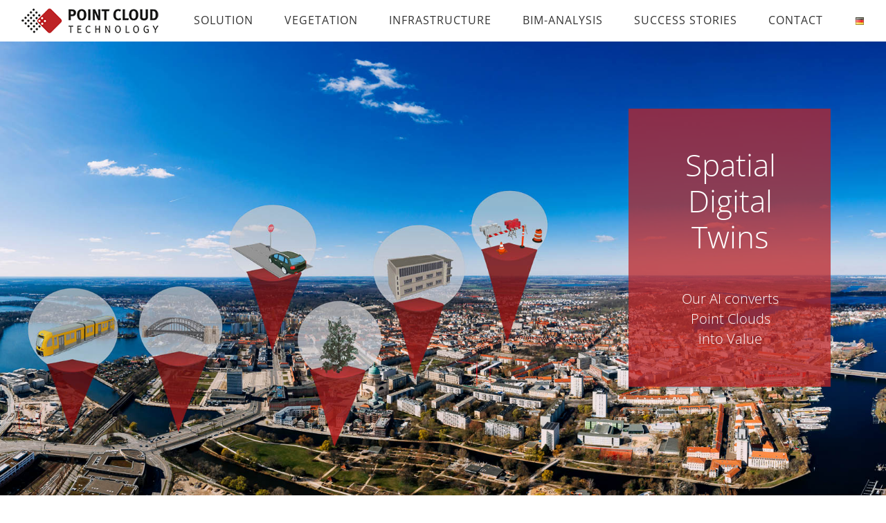

--- FILE ---
content_type: text/css
request_url: https://www.pointcloudtechnology.com/wp-content/dsgvo-all-in-one-wp-pro/google-fonts.css?ver=6.8.3
body_size: 291
content:
@font-face {
  font-family: 'Open Sans';
  font-style: normal;
  font-weight: 400;
  font-stretch: normal;
  src: url(//www.pointcloudtechnology.com/wp-content/dsgvo-all-in-one-wp-pro/fonts/memSYaGs126MiZpBA-UvWbX2vVnXBbObj2OVZyOOSr4dVJWUgsjZ0B4saVc.ttf) format('truetype');
}
/**17.06.2022 - 07:28:46**//**17.06.2022 - 07:29:01**//**21.10.2022 - 17:20:07**//**25.10.2022 - 11:36:12**/

--- FILE ---
content_type: text/javascript
request_url: https://www.pointcloudtechnology.com/wp-content/plugins/dsgvo-all-in-one-for-wp-pro//assets/js/tarteaucitron/tarteaucitron.services.min.js?v=323
body_size: 195117
content:
var customservice1_use = customservice1_use,
    customservice1_key = customservice1_key,
    customservice1_name = customservice1_name,
    customservice1_cookies = customservice1_cookies,
    customservice1_readmore = customservice1_readmore,
    customservice1_type = customservice1_type,
    customservice1_code_accept = customservice1_code_accept,
    customservice1_code_reject = customservice1_code_reject,
    customservice2_use = customservice2_use,
    customservice2_key = customservice2_key,
    customservice2_name = customservice2_name,
    customservice2_cookies = customservice2_cookies,
    customservice2_readmore = customservice2_readmore,
    customservice2_type = customservice2_type,
    customservice2_code_accept = decodeURIComponent(customservice2_code_accept.replace(/\+/g, " ")).replace(/&quot;/g, '"'),
    customservice2_code_reject = customservice2_code_reject,
    customservice3_use = customservice3_use,
    customservice3_key = customservice3_key,
    customservice3_name = customservice3_name,
    customservice3_cookies = customservice3_cookies,
    customservice3_readmore = customservice3_readmore,
    customservice3_type = customservice3_type,
    customservice3_code_accept = decodeURIComponent(customservice3_code_accept.replace(/\+/g, " ")).replace(/&quot;/g, '"'),
    customservice3_code_reject = customservice3_code_reject,
    customservice4_use = customservice4_use,
    customservice4_key = customservice4_key,
    customservice4_name = customservice4_name,
    customservice4_cookies = customservice4_cookies,
    customservice4_readmore = customservice4_readmore,
    customservice4_type = customservice4_type,
    customservice4_code_accept = customservice4_code_accept,
    customservice4_code_reject = customservice4_code_reject,
    customservice5_use = customservice5_use,
    customservice5_key = customservice5_key,
    customservice5_name = customservice5_name,
    customservice5_cookies = customservice5_cookies,
    customservice5_readmore = customservice5_readmore,
    customservice5_type = customservice5_type,
    customservice5_code_accept = customservice5_code_accept,
    customservice5_code_reject = customservice5_code_reject,
    customservice1_needconsent = customservice1_needconsent,
    customservice2_needconsent = customservice2_needconsent,
    customservice3_needconsent = customservice3_needconsent,
    customservice4_needconsent = customservice4_needconsent,
    customservice5_needconsent = customservice5_needconsent,
    pluginurl = decodeURIComponent(pluginurl.replace(/\+/g, " ")).replace(/&quot;/g, '"'),
    instagram_accesstoken = instagram_accesstoken,
    instagram_userid = instagram_userid,
    wpcookiesname = wpcookiesname,
    fbpixelname = fbpixelname,
    ganame = ganame,
    gofundmename = gofundmename,
    tidioname = tidioname,
    fbfeedname = fbfeedname,
    gatagname = gatagname,
    adsensename = adsensename,
    gmapsname = gmapsname,
	gdocsname = gdocsname,
	gformsname = gformsname,
    recaptchaname = recaptchaname,
    amazonname = amazonname,
    diqusname = diqusname,
    instagramname = instagramname,
    pinterestname = pinterestname,
    fbcommentsname = fbcommentsname,
    fblikename = fblikename,
    sharethisdisplayname = sharethisdisplayname,
    shareaholicname = shareaholicname,
    addthisname = addthisname,
	calendlyname = calendlyname,
    addtoanyname = addtoanyname,
    youtubename = youtubename,
    dailymotionname = dailymotionname,
    vimeoname = vimeoname,
    slidesharename = slidesharename,
    clickyname = clickyname,
    etrackername = etrackername,
    statcountername = statcountername,
    fastcountername = fastcountername,
    slimstatsname = slimstatsname,
    piwikname = piwikname,
    komootname = komootname,
    openstreetmapname = openstreetmapname,
    soundcloudname = soundcloudname,
    mixcloudname = mixcloudname,
    hearthisname = hearthisname,
    pixelevent = pixelevent,
    isbuyedsendet = isbuyedsendet,
    pixeleventamount = pixeleventamount,
    pixeleventcurrency = pixeleventcurrency,
    fbcustomerchatname = fbcustomerchatname,
    onesignalname = onesignalname,
    language = language,
    criteoname = criteoname,
    awinname = awinname,
    youtube_spt = youtube_spt,
    loadingtext = loadingtext;
var a = 0;

var wprgooglemap_loaded = 0;

if (language === "de") var domainending = ".de";
else var domainending = ".com";
if (
    ((tarteaucitron.services.iframe = {
        key: "iframe",
        type: "other",
        name: "Web content",
        uri: "",
        needConsent: !0,
        cookies: [],
        js: function () {
            "use strict";
            tarteaucitron.fallback(["tac_iframe"], function (x) {
                var width = x.getAttribute("width"),
                    height = x.getAttribute("height"),
                    url = x.getAttribute("data-url");
                return '<iframe src="' + url + '" width="' + width + '" height="' + height + '" frameborder="0" scrolling="no" allowtransparency allowfullscreen></iframe>';
            });
        },
        fallback: function () {
            "use strict";
            var id = "iframe";
            tarteaucitron.fallback(["tac_iframe"], function (elem) {
                return (elem.style.width = elem.getAttribute("width") + "px"), (elem.style.height = elem.getAttribute("height") + "px"), tarteaucitron.engage(id);
            });
        },
    }),
    (tarteaucitron.services.calendly = {
        key: "calendly",
        type: "other",
        name: calendlyname,
        uri: "https://help.calendly.com/hc/de/articles/360007295834-Datenspeicherung-und-Datenschutz",
        needConsent: !0,
        cookies: ["_calendly_session", "_mkto_trk", "__cfruid", "fs_uid", "_cfuvid", "__cf_bm", "__cfruid", "_upscope__region", "_upscope__shortId"],
        js: function () {
            "use strict";
          /** if (tarteaucitron.user.calendlyjsurl === undefined) return;**/
		   
            tarteaucitron.fallback(["dsgvoaio_calendly"], function (x) {
                var widgetjs = x.getAttribute("data-widget-js"),
                    type = x.getAttribute("data-type");
					
					if (type == "widget") {
						document.head.innerHTML += '<link rel="stylesheet" href="//assets.calendly.com/assets/external/widget.css" type="text/css"/>';
						tarteaucitron.addScript("//assets.calendly.com/assets/external/widget.js", "", function () {
							var calendlycode = new Function(decodeURIComponent(widgetjs.replace(/\+/g, " ")).replace(/&quot;/g, '"'));
							calendlycode();	
						});
					return " ";
					}
					
					if (type == "inlinewidget") {
						tarteaucitron.addScript('https://assets.calendly.com/assets/external/widget.js');
						console.log(decodeURIComponent(widgetjs.replace(/\+/g, " ")).replace(/&quot;/g, '"'));
						return decodeURIComponent(widgetjs.replace(/\+/g, " ")).replace(/&quot;/g, '"');
					}
					
					if (type == "linkwidget") {
						document.head.innerHTML += '<link rel="stylesheet" href="//assets.calendly.com/assets/external/widget.css" type="text/css"/>';
						tarteaucitron.addScript('https://assets.calendly.com/assets/external/widget.js');
						return decodeURIComponent(widgetjs.replace(/\+/g, " ")).replace(/&quot;/g, '"');
						console.log("aaaa");
					}

			});		   
      
	  },
        fallback: function () {
            "use strict";
            var id = "calendly";
            tarteaucitron.fallback(["dsgvoaio_calendly"], tarteaucitron.engage(id));
        },
    }),	
    (tarteaucitron.services.addthis = {
        key: "addthis",
        type: "social",
        name: addthisname,
        uri: "https://www.addthis.com/privacy/privacy-policy#publisher-visitors",
        needConsent: !0,
        cookies: ["__atuvc", "__atuvs"],
        js: function () {
            "use strict";
            if (tarteaucitron.user.addthisPubId === undefined) return;
            tarteaucitron.isAjax === !0 && ((window.addthis = null), (window._adr = null), (window._atc = null), (window._atd = null), (window._ate = null), (window._atr = null), (window._atw = null)),
                tarteaucitron.fallback(["addthis_inline_share_toolbox"], ""),
                tarteaucitron.addScript("//s7.addthis.com/js/300/addthis_widget.js#pubid=" + tarteaucitron.user.addthisPubId);
        },
        fallback: function () {
            "use strict";
            var id = "addthis";
            tarteaucitron.fallback(["addthis_inline_share_toolbox"], tarteaucitron.engage(id));
        },
    }),
    (tarteaucitron.services.addtoanyfeed = {
        key: "addtoanyfeed",
        type: "social",
        name: addtoanyname,
        uri: "https://www.addtoany.com/privacy",
        needConsent: !0,
        cookies: [],
        js: function () {
            "use strict";
            if (tarteaucitron.user.addtoanyfeedUri === undefined) return;
            (tarteaucitron.user.addtoanyfeedSubscribeLink = "https://www.addtoany.com/subscribe?linkurl=" + tarteaucitron.user.addtoanyfeedUri),
                (window.a2a_config = window.a2a_config || {}),
                (window.a2a_config.linkurl = tarteaucitron.user.addtoanyfeedUri),
                tarteaucitron.addScript("//static.addtoany.com/menu/feed.js");
        },
        fallback: function () {
            "use strict";
            tarteaucitron.user.addtoanyfeedSubscribeLink = "https://www.addtoany.com/subscribe?linkurl=" + tarteaucitron.user.addtoanyfeedUri;
        },
    }),
    (tarteaucitron.services.addtoanyshare = {
        key: "addtoanyshare",
        type: "social",
        name: addtoanyname,
        uri: "https://www.addtoany.com/privacy",
        needConsent: !0,
        cookies: [],
        js: function () {
            "use strict";
            tarteaucitron.fallback(["tac_addtoanyshare"], ""), tarteaucitron.addScript("//static.addtoany.com/menu/page.js");
        },
        fallback: function () {
            "use strict";
            var id = "addtoanyshare";
            tarteaucitron.fallback(["tac_addtoanyshare"], tarteaucitron.engage(id));
        },
    }),
    (tarteaucitron.services.hotjaranalytics = {
        key: "hotjaranalytics",
        type: "analytic",
        name: hotjarname,
        uri: "https://www.adup-tech.com/datenschutz",
        needConsent: !0,
        cookies: [],
        js: function () {
            "use strict";
            if (tarteaucitron.user.hotjarId === undefined) {
                console.log("DSGVO AIO PRO - Error - no hotjarId!");
                return;
            }
            var c =
                "(function(h,o,t,j,a,r){" +
                "h.hj=h.hj||function(){(h.hj.q=h.hj.q||[]).push(arguments)};" +
                "h._hjSettings={hjid:" +
                tarteaucitron.user.hotjarId +
                ",hjsv:5};" +
                "a=o.getElementsByTagName('head')[0];" +
                "r=o.createElement('script');r.async=1;" +
                "r.src=t+h._hjSettings.hjid+j+h._hjSettings.hjsv;" +
                "a.appendChild(r);" +
                "})(window,document,'//static.hotjar.com/c/hotjar-','.js?sv=');";
            postscribe(document.head, "<script>" + c + "</script>");
        },
        fallback: function () {
            "use strict";
        },
    }),
    (tarteaucitron.services.aduptech_ads = {
        key: "aduptech_ads",
        type: "ads",
        name: "Ad Up Technology (ads)",
        uri: "https://www.adup-tech.com/datenschutz",
        needConsent: !0,
        cookies: [],
        js: function () {
            "use strict";
            var IDENTIFIER = "aduptech_ads",
                API_URL = "https://s.d.adup-tech.com/jsapi";
            var elements = document.getElementsByClassName(IDENTIFIER);
            if (!elements || elements.length === 0) return;
            tarteaucitron.fallback([IDENTIFIER], ""),
                tarteaucitron.addScript(API_URL, "", function () {
                    for (var i = 0; i < elements.length; i++) {
                        var element = elements[i];
                        element.getAttribute("id") || element.setAttribute("id", IDENTIFIER + Math.random().toString(36).substr(2, 9)),
                            window.uAd.embed(element.getAttribute("id"), {
                                placementKey: element.getAttribute("placementKey"),
                                responsive: Boolean(element.getAttribute("responsive")),
                                lazy: Boolean(element.getAttribute("lazy")),
                                adtest: Boolean(element.getAttribute("test")),
                                query: element.getAttribute("query") || "",
                                minCpc: element.getAttribute("minCpc") || "",
                                pageUrl: element.getAttribute("pageUrl") || "",
                                skip: element.getAttribute("skip") || "",
                            });
                    }
                });
        },
        fallback: function () {
            "use strict";
            tarteaucitron.fallback(["aduptech_ads"], tarteaucitron.engage("aduptech_ads"));
        },
    }),
    (tarteaucitron.services.aduptech_conversion = {
        key: "aduptech_conversion",
        type: "ads",
        name: "Ad Up Technology (conversion)",
        uri: "https://www.adup-tech.com/datenschutz",
        needConsent: !0,
        cookies: [],
        js: function () {
            "use strict";
            var IDENTIFIER = "aduptech_conversion",
                CONVERSION_PIXEL_BASE_URL = "https://d.adup-tech.com/campaign/conversion";
            var elements = document.getElementsByClassName(IDENTIFIER);
            if (!elements || elements.length === 0) return;
            tarteaucitron.fallback([IDENTIFIER], "");
            for (var i = 0; i < elements.length; i++) {
                var element = elements[i];
                if (!(element.getAttribute("advertiserId") && element.getAttribute("conversionCode"))) continue;
                var url = CONVERSION_PIXEL_BASE_URL + "/" + encodeURIComponent(element.getAttribute("advertiserId")) + "?t=" + encodeURIComponent(element.getAttribute("conversionCode"));
                element.getAttribute("price") && (url += "&price=" + encodeURIComponent(element.getAttribute("price"))),
                    element.getAttribute("quantity") && (url += "&quantity=" + encodeURIComponent(element.getAttribute("quantity"))),
                    element.getAttribute("total") && (url += "&total=" + encodeURIComponent(element.getAttribute("total"))),
                    element.getAttribute("orderId") && (url += "&order_id=" + encodeURIComponent(element.getAttribute("orderId"))),
                    element.getAttribute("itemNumber") && (url += "&item_number=" + encodeURIComponent(element.getAttribute("itemNumber"))),
                    element.getAttribute("description") && (url += "&description=" + encodeURIComponent(element.getAttribute("description"))),
                    (new Image().src = url);
            }
        },
    }),
    (tarteaucitron.services.aduptech_retargeting = {
        key: "aduptech_retargeting",
        type: "ads",
        name: "Ad Up Technology (retargeting)",
        uri: "https://www.adup-tech.com/datenschutz",
        needConsent: !0,
        cookies: [],
        js: function () {
            "use strict";
            var IDENTIFIER = "aduptech_retargeting",
                API_URL = "https://s.d.adup-tech.com/services/retargeting.js";
            var elements = document.getElementsByClassName(IDENTIFIER);
            if (!elements || elements.length === 0) return;
            tarteaucitron.fallback([IDENTIFIER], ""),
                (window.AdUpRetargeting = function (api) {
                    for (var i = 0; i < elements.length; i++) {
                        var element = elements[i];
                        if (
                            (api.init(),
                            api.setAccount(element.getAttribute("account")),
                            element.getAttribute("email") ? api.setEmail(element.getAttribute("email")) : element.getAttribute("hashedEmail") && api.setHashedEmail(element.getAttribute("hashedEmail")),
                            element.getAttribute("product"))
                        )
                            try {
                                api.setProduct(JSON.parse(element.getAttribute("product")));
                            } catch (e) {
                                api.setProduct(element.getAttribute("product"));
                            }
                        if (element.getAttribute("transaction"))
                            try {
                                api.setTransaction(JSON.parse(element.getAttribute("transaction")));
                            } catch (e) {
                                api.setTransaction(element.getAttribute("transaction"));
                            }
                        if (
                            (element.getAttribute("demarkUser") ? api.setDemarkUser() : element.getAttribute("demarkProducts") && api.setDemarkProducts(),
                            element.getAttribute("conversionCode") && api.setConversionCode(element.getAttribute("conversionCode")),
                            element.getAttribute("device"))
                        ) {
                            var setter = "set" + element.getAttribute("device").charAt(0).toUpperCase() + element.getAttribute("device").slice(1);
                            typeof api[setter] === "function" && api[setter]();
                        }
                        if (element.getAttribute("track")) {
                            var tracker = "track" + element.getAttribute("track").charAt(0).toUpperCase() + element.getAttribute("track").slice(1);
                            typeof api[tracker] === "function" ? api[tracker]() : api.trackHomepage();
                        }
                    }
                }),
                tarteaucitron.addScript(API_URL);
        },
    }),
    (tarteaucitron.services.alexa = {
        key: "alexa",
        type: "analytic",
        name: "Alexa",
        uri: "https://www.alexa.com/help/privacy",
        needConsent: !0,
        cookies: ["__asc", "__auc"],
        js: function () {
            "use strict";
            if (tarteaucitron.user.alexaAccountID === undefined) return;
            (window._atrk_opts = { atrk_acct: tarteaucitron.user.alexaAccountID, domain: window.location.hostname.match(/[^\.]*\.[^.]*$/)[0], dynamic: !0 }), tarteaucitron.addScript("https://d31qbv1cthcecs.cloudfront.net/atrk.js");
        },
    }),
    (tarteaucitron.services.amazon = {
        key: "amazon",
        type: "ads",
        name: amazonname,
        uri: "https://advertising.amazon.com/resources/ad-policy/general-policies",
        needConsent: !0,
        cookies: [],
        js: function () {
            "use strict";
            var a = 0;
            tarteaucitron.fallback(["amazon_product"], function (x) {
                var amazonId = x.getAttribute("data-amazonid"),
                    productId = x.getAttribute("data-productid"),
                    adtype = x.getAttribute("data-adtype"),
                    amznkeyword = x.getAttribute("data-amznkeyword"),
                    amzncat = x.getAttribute("data-amzncat"),
                    amznheight = x.getAttribute("data-amznheight"),
                    amznwidth = x.getAttribute("data-amznwidth"),
                    amznbgcolor = x.getAttribute("data-amznbgcolor"),
                    amzntheme = x.getAttribute("data-amzntheme"),
                    key = x.getAttribute("data-key");
                if ((a++, adtype == "sales")) {
                    var iframe =
                        '<script charset="utf-8" type="text/javascript" src="https://ws-eu.amazon-adsystem.com/widgets/q?ServiceVersion=20070822&MarketPlace=' +
                        tarteaucitron.getLanguage().toUpperCase() +
                        "&ID=V20070822%2FDE%2F" +
                        amazonId +
                        '&Operation=GetScriptTemplate"> </script> <NOSCRIPT><A rel="nofollow" HREF="//ws-eu.amazon-adsystem.com/widgets/q?ServiceVersion=20070822&MarketPlace=' +
                        tarteaucitron.getLanguage().toUpperCase() +
                        "&ID=V20070822%2FDE%2F" +
                        amazonId +
                        '%2F8009%2F32614118-1475-45f2-8c6f-db7fa6af7763&Operation=NoScript">Amazon.de Widgets</A></NOSCRIPT>';
                    postscribe("#amazonad" + key, iframe), (iframe = "");
                }
                if (adtype == "amazon_product")
                    var url =
                            "//ws-eu.amazon-adsystem.com/widgets/q?ServiceVersion=20070822&OneJS=1&Operation=GetAdHtml&MarketPlace=" +
                            tarteaucitron.getLanguage().toUpperCase() +
                            "&source=ss&ref=ss_til&ad_type=product_link&tracking_id=" +
                            amazonId +
                            "&marketplace=amazon&region=" +
                            tarteaucitron.getLanguage().toUpperCase() +
                            "&placement=" +
                            productId +
                            "&asins=" +
                            productId +
                            "&show_border=true&link_opens_in_new_window=true",
                        iframe = '<iframe style="width:120px;height:240px;" marginwidth="0" marginheight="0" scrolling="no" frameborder="0" src="' + url + '"></iframe>';
                if (adtype == "responsive_search_widget") {
                    var url =
                            "https://ws-eu.amazon-adsystem.com/widgets/q?ServiceVersion=20070822&amp;MarketPlace=DE&amp;Operation=GetWidgetFrame&amp;OneJS=1&amp;ad_type=responsive_search_widget&amp;region=" +
                            tarteaucitron.getLanguage().toUpperCase() +
                            "&amp;marketplace=amazon&amp;tracking_id=" +
                            amazonId +
                            "&amp;auto_complete=true&amp;org_reco_count=0&amp;axf_treatment=&amp;search_type=search_widget&amp;linkid=&amp;width=787&amp;height=252&amp;default_search_category=&amp;default_search_key=&amp;widgetId=__mobileAssociatesSearchWidget_adunit_0&amp;default_category_html=&amp;default_category_value=&amp;default_category_search=&amp;isresponsive=true&amp;theme=light&amp;bg_color=FFFFFF&amp;slotNum=0&amp;debug=&amp;viewerCountry=ZZ",
                        rawframe = '<iframe width="100%" height="254px" src="' + url + '" style="border: none;"></iframe>';
                    (iframe =
                        rawframe +
                        '<script type="text/javascript">amzn_assoc_ad_type ="responsive_search_widget"; amzn_assoc_tracking_id ="4pfoten-inline-content-21"; amzn_assoc_marketplace ="amazon"; amzn_assoc_region ="DE"; amzn_assoc_placement =""; amzn_assoc_search_type = "search_widget";amzn_assoc_width ="auto"; amzn_assoc_height ="auto"; amzn_assoc_default_search_category =""; amzn_assoc_default_search_key ="";amzn_assoc_theme ="light"; amzn_assoc_bg_color ="FFFFFF"; </script>'),
                        (iframe =
                            '<script type="text/javascript">amzn_assoc_ad_type ="responsive_search_widget"; amzn_assoc_tracking_id ="' +
                            amazonId +
                            '"; amzn_assoc_marketplace ="amazon"; amzn_assoc_region ="' +
                            tarteaucitron.getLanguage().toUpperCase() +
                            '"; amzn_assoc_placement =""; amzn_assoc_search_type = "search_widget";amzn_assoc_width ="auto"; amzn_assoc_width= "' +
                            amznwidth +
                            '"; amzn_assoc_height ="' +
                            amznheight +
                            '"; amzn_assoc_default_search_category ="' +
                            amzncat +
                            '"; amzn_assoc_default_search_key ="' +
                            amznkeyword +
                            '";amzn_assoc_theme ="' +
                            amzntheme +
                            '"; amzn_assoc_bg_color ="' +
                            amznbgcolor +
                            '"; </script><script src="//z-eu.amazon-adsystem.com/widgets/q?ServiceVersion=20070822&Operation=GetScript&ID=OneJS&WS=1&Marketplace=' +
                            tarteaucitron.getLanguage().toUpperCase() +
                            '"></script>'),
                        postscribe("#amazonad" + key, iframe);
                }
                return iframe;
            });
        },
        fallback: function () {
            "use strict";
            var id = "amazon";
            tarteaucitron.fallback(["amazon_product"], tarteaucitron.engage(id));
        },
    }),
    (tarteaucitron.services.calameo = {
        key: "calameo",
        type: "video",
        name: "Calameo",
        uri: "https://fr.calameo.com/privacy",
        needConsent: !0,
        cookies: [],
        js: function () {
            "use strict";
            tarteaucitron.fallback(["calameo-canvas"], function (x) {
                var id = x.getAttribute("data-id"),
                    width = x.getAttribute("width"),
                    height = x.getAttribute("height"),
                    url = "//v.calameo.com/?bkcode=" + id;
                return '<iframe src="' + url + '" width="' + width + '" height="' + height + '" frameborder="0" scrolling="no" allowtransparency allowfullscreen></iframe>';
            });
        },
        fallback: function () {
            "use strict";
            var id = "calameo";
            tarteaucitron.fallback(["calameo-canvas"], function (elem) {
                return (elem.style.width = elem.getAttribute("width") + "px"), (elem.style.height = elem.getAttribute("height") + "px"), tarteaucitron.engage(id);
            });
        },
    }),
    (tarteaucitron.services.clicky = {
        key: "clicky",
        type: "analytic",
        name: clickyname,
        uri: "https://clicky.com/terms",
        needConsent: !0,
        cookies: ["_jsuid", "_eventqueue", "_referrer_og", "_utm_og", "_first_pageview", "clicky_olark", "no_trackyy_" + tarteaucitron.user.clickyId, "unpoco_" + tarteaucitron.user.clickyId, "heatmaps_g2g_" + tarteaucitron.user.clickyId],
        js: function () {
            "use strict";
            if (tarteaucitron.user.clickyId === undefined) return;
            tarteaucitron.addScript("//static.getclicky.com/js", "", function () {
                typeof clicky.init === "function" && clicky.init(tarteaucitron.user.clickyId), typeof tarteaucitron.user.clickyMore === "function" && tarteaucitron.user.clickyMore();
            });
        },
    }),
    (tarteaucitron.services.clicmanager = {
        key: "clicmanager",
        type: "ads",
        name: "Clicmanager",
        uri: "http://www.clicmanager.fr/infos_legales.php",
        needConsent: !0,
        cookies: [],
        js: function () {
            "use strict";
            var uniqIds = [],
                i,
                uri;
            for (
                tarteaucitron.fallback(["clicmanager-canvas"], function (x) {
                    var uniqId = "_" + Math.random().toString(36).substr(2, 9);
                    return uniqIds.push(uniqId), '<div id="' + uniqId + '" c="' + x.getAttribute("c") + '" s="' + x.getAttribute("s") + '" t="' + x.getAttribute("t") + '"></div>';
                }),
                    i = 0;
                i < uniqIds.length;
                i += 1
            )
                (uri = "//ads.clicmanager.fr/exe.php?"),
                    (uri += "c=" + document.getElementById(uniqIds[i]).getAttribute("c") + "&"),
                    (uri += "s=" + document.getElementById(uniqIds[i]).getAttribute("s") + "&"),
                    (uri += "t=" + document.getElementById(uniqIds[i]).getAttribute("t")),
                    tarteaucitron.makeAsync.init(uri, uniqIds[i]);
        },
        fallback: function () {
            "use strict";
            var id = "clicmanager";
            tarteaucitron.fallback(["clicmanager-canvas"], tarteaucitron.engage(id));
        },
    }),
    (tarteaucitron.services.crazyegg = {
        key: "crazyegg",
        type: "analytic",
        name: "Crazy Egg",
        uri: "https://www.crazyegg.com/privacy",
        needConsent: !0,
        cookies: [],
        js: function () {
            "use strict";
            if (tarteaucitron.user.crazyeggId === undefined) return;
            tarteaucitron.addScript("//script.crazyegg.com/pages/scripts/" + tarteaucitron.user.crazyeggId.substr(0, 4) + "/" + tarteaucitron.user.crazyeggId.substr(4, 4) + ".js");
        },
    }),
    (tarteaucitron.services.criteo = {
        key: "criteo",
        type: "ads",
        name: criteoname,
        uri: "http://www.criteo.com/privacy/",
        needConsent: !0,
        cookies: [],
        js: function () {
            "use strict";
            document.MAX_ct0 = "";
            var uniqIds = [],
                i,
                uri;
            for (
                tarteaucitron.fallback(["criteo-canvas"], function (x) {
                    var uniqId = "_" + Math.random().toString(36).substr(2, 9);
                    return uniqIds.push(uniqId), '<div id="' + uniqId + '" zoneid="' + x.getAttribute("data-zoneid") + '"></div>';
                }),
                    i = 0;
                i < uniqIds.length;
                i += 1
            )
                (uri = "//cas.criteo.com/delivery/ajs.php?"),
                    (uri += "zoneid=" + document.getElementById(uniqIds[i]).getAttribute("zoneid")),
                    (uri += "&nodis=1&cb=" + Math.floor(Math.random() * 99999999999)),
                    (uri += "&loc=" + encodeURI(window.location)),
                    (uri += document.MAX_used !== "," ? "&exclude=" + document.MAX_used : ""),
                    (uri += document.charset !== undefined ? "&charset=" + document.charset : ""),
                    (uri += document.characterSet !== undefined ? "&charset=" + document.characterSet : ""),
                    (uri += document.referrer !== undefined ? "&referer=" + encodeURI(document.referrer) : ""),
                    (uri += document.context !== undefined ? "&context=" + encodeURI(document.context) : ""),
                    (uri += document.MAX_ct0 !== undefined && document.MAX_ct0.substring(0, 4) === "http" ? "&ct0=" + encodeURI(document.MAX_ct0) : ""),
                    (uri += document.mmm_fo !== undefined ? "&mmm_fo=1" : ""),
                    tarteaucitron.makeAsync.init(uri, uniqIds[i]);
        },
        fallback: function () {
            "use strict";
            var id = "criteo";
            tarteaucitron.fallback(["criteo-canvas"], tarteaucitron.engage(id));
        },
    }),
    (tarteaucitron.services.dailymotion = {
        key: "dailymotion",
        type: "video",
        name: dailymotionname,
        uri: "https://www.dailymotion.com/legal/privacy",
        needConsent: !0,
        cookies: ["ts", "dmvk", "hist", "v1st", "s_vi"],
        js: function () {
            "use strict";
            tarteaucitron.fallback(["dailymotion_player"], function (x) {
                var video_id = x.getAttribute("videoID"),
                    video_width = x.getAttribute("width"),
                    frame_width = "width=",
                    video_height = x.getAttribute("height"),
                    frame_height = "height=",
                    video_frame,
                    params = "info=" + x.getAttribute("showinfo") + "&autoPlay=" + x.getAttribute("autoplay");
                return video_id === undefined
                    ? ""
                    : (video_width !== undefined ? (frame_width += '"' + video_width + '" ') : (frame_width += '"" '),
                      video_height !== undefined ? (frame_height += '"' + video_height + '" ') : (frame_height += '"" '),
                      (video_frame = '<iframe src="//www.dailymotion.com/embed/video/' + video_id + "?" + params + '" ' + frame_width + frame_height + ' frameborder="0" allowfullscreen></iframe>'),
                      video_frame);
            });
        },
        fallback: function () {
            "use strict";
            var id = "dailymotion";
            tarteaucitron.fallback(["dailymotion_player"], function (elem) {
                return (elem.style.width = elem.getAttribute("width") + "px"), (elem.style.height = elem.getAttribute("height") + "px"), tarteaucitron.engage(id);
            });
        },
    }),
    (tarteaucitron.services.datingaffiliation = {
        key: "datingaffiliation",
        type: "ads",
        name: "Dating Affiliation",
        uri: "http://www.dating-affiliation.com/conditions-generales.php",
        needConsent: !0,
        cookies: [],
        js: function () {
            "use strict";
            tarteaucitron.fallback(["datingaffiliation-canvas"], function (x) {
                var comfrom = x.getAttribute("data-comfrom"),
                    r = x.getAttribute("data-r"),
                    p = x.getAttribute("data-p"),
                    cf0 = x.getAttribute("data-cf0"),
                    langue = x.getAttribute("data-langue"),
                    forward_affiliate = x.getAttribute("data-forwardAffiliate"),
                    cf2 = x.getAttribute("data-cf2"),
                    cfsa2 = x.getAttribute("data-cfsa2"),
                    width = x.getAttribute("width"),
                    height = x.getAttribute("height"),
                    url = "http://www.tools-affil2.com/rotaban/ban.php?" + comfrom;
                return (
                    '<iframe src="' +
                    url +
                    "&r=" +
                    r +
                    "&p=" +
                    p +
                    "&cf0=" +
                    cf0 +
                    "&langue=" +
                    langue +
                    "&forward_affiliate=" +
                    forward_affiliate +
                    "&cf2=" +
                    cf2 +
                    "&cfsa2=" +
                    cfsa2 +
                    '" width="' +
                    width +
                    '" height="' +
                    height +
                    '" frameborder="0" marginheight="0" marginwidth="0" scrolling="no"></iframe>'
                );
            });
        },
        fallback: function () {
            "use strict";
            var id = "datingaffiliation";
            tarteaucitron.fallback(["datingaffiliation-canvas"], function (elem) {
                return (elem.style.width = elem.getAttribute("width") + "px"), (elem.style.height = elem.getAttribute("height") + "px"), tarteaucitron.engage(id);
            });
        },
    }),
    (tarteaucitron.services.datingaffiliationpopup = {
        key: "datingaffiliationpopup",
        type: "ads",
        name: "Dating Affiliation (Pop Up)",
        uri: "http://www.dating-affiliation.com/conditions-generales.php",
        needConsent: !0,
        cookies: ["__utma", "__utmb", "__utmc", "__utmt_Tools", "__utmv", "__utmz", "_ga", "_gat", "_gat_UA-65072040-17", "__da-pu-xflirt-ID-pc-o169"],
        js: function () {
            "use strict";
            var uniqIds = [],
                i,
                uri;
            for (
                tarteaucitron.fallback(["datingaffiliationpopup-canvas"], function (x) {
                    var uniqId = "_" + Math.random().toString(36).substr(2, 9);
                    return (
                        uniqIds.push(uniqId),
                        '<div id="' +
                            uniqId +
                            '" uri="' +
                            x.getAttribute("uri") +
                            '" comfrom="' +
                            x.getAttribute("comfrom") +
                            '" promo="' +
                            x.getAttribute("promo") +
                            '" productid="' +
                            x.getAttribute("productid") +
                            '" submitconfig="' +
                            x.getAttribute("submitconfig") +
                            '" ur="' +
                            x.getAttribute("ur") +
                            '" brand="' +
                            x.getAttribute("brand") +
                            '" lang="' +
                            x.getAttribute("lang") +
                            '" cf0="' +
                            x.getAttribute("cf0") +
                            '" cf2="' +
                            x.getAttribute("cf2") +
                            '" subid1="' +
                            x.getAttribute("subid1") +
                            '" cfsa2="' +
                            x.getAttribute("cfsa2") +
                            '" subid2="' +
                            x.getAttribute("subid2") +
                            '" nicheid="' +
                            x.getAttribute("nicheid") +
                            '" degreid="' +
                            x.getAttribute("degreid") +
                            '" bt="' +
                            x.getAttribute("bt") +
                            '" vis="' +
                            x.getAttribute("vis") +
                            '" hid="' +
                            x.getAttribute("hid") +
                            '" snd="' +
                            x.getAttribute("snd") +
                            '" aabd="' +
                            x.getAttribute("aabd") +
                            '" aabs="' +
                            x.getAttribute("aabs") +
                            '"></div>'
                    );
                }),
                    i = 0;
                i < uniqIds.length;
                i += 1
            )
                (uri = "http://www.promotools.biz/da/popunder/script.php?"),
                    (uri += "comfrom=" + document.getElementById(uniqIds[i]).getAttribute("comfrom") + "&"),
                    (uri += "promo=" + document.getElementById(uniqIds[i]).getAttribute("promo") + "&"),
                    (uri += "product_id=" + document.getElementById(uniqIds[i]).getAttribute("productid") + "&"),
                    (uri += "submitconfig=" + document.getElementById(uniqIds[i]).getAttribute("submitconfig") + "&"),
                    (uri += "ur=" + document.getElementById(uniqIds[i]).getAttribute("ur") + "&"),
                    (uri += "brand=" + document.getElementById(uniqIds[i]).getAttribute("brand") + "&"),
                    (uri += "lang=" + document.getElementById(uniqIds[i]).getAttribute("lang") + "&"),
                    (uri += "cf0=" + document.getElementById(uniqIds[i]).getAttribute("cf0") + "&"),
                    (uri += "cf2=" + document.getElementById(uniqIds[i]).getAttribute("cf2") + "&"),
                    (uri += "subid1=" + document.getElementById(uniqIds[i]).getAttribute("subid1") + "&"),
                    (uri += "cfsa2=" + document.getElementById(uniqIds[i]).getAttribute("cfsa2") + "&"),
                    (uri += "subid2=" + document.getElementById(uniqIds[i]).getAttribute("subid2") + "&"),
                    (uri += "nicheId=" + document.getElementById(uniqIds[i]).getAttribute("nicheid") + "&"),
                    (uri += "degreId=" + document.getElementById(uniqIds[i]).getAttribute("degreid") + "&"),
                    (uri += "bt=" + document.getElementById(uniqIds[i]).getAttribute("bt") + "&"),
                    (uri += "vis=" + document.getElementById(uniqIds[i]).getAttribute("vis") + "&"),
                    (uri += "hid=" + document.getElementById(uniqIds[i]).getAttribute("hid") + "&"),
                    (uri += "snd=" + document.getElementById(uniqIds[i]).getAttribute("snd") + "&"),
                    (uri += "aabd=" + document.getElementById(uniqIds[i]).getAttribute("aabd") + "&"),
                    (uri += "aabs=" + document.getElementById(uniqIds[i]).getAttribute("aabs")),
                    tarteaucitron.makeAsync.init(uri, uniqIds[i]);
        },
        fallback: function () {
            "use strict";
            var id = "datingaffiliationpopup";
            tarteaucitron.fallback(["datingaffiliationpopup-canvas"], tarteaucitron.engage(id));
        },
    }),
    (tarteaucitron.services.disqus = {
        key: "disqus",
        type: "comment",
        name: diqusname,
        uri: "https://help.disqus.com/customer/portal/articles/466259-privacy-policy",
        needConsent: !0,
        cookies: [],
        js: function () {
            "use strict";
            if (tarteaucitron.user.disqusShortname === undefined) return;
            tarteaucitron.addScript("//" + tarteaucitron.user.disqusShortname + ".disqus.com/embed.js"), tarteaucitron.addScript("//" + tarteaucitron.user.disqusShortname + ".disqus.com/count.js");
        },
        fallback: function () {
            "use strict";
            var id = "disqus";
            document.getElementById("disqus_thread") && (document.getElementById("disqus_thread").innerHTML = tarteaucitron.engage(id));
        },
    }),
    (tarteaucitron.services.ekomi = {
        key: "ekomi",
        type: "social",
        name: "eKomi",
        uri: "http://www.ekomi-us.com/us/privacy/",
        needConsent: !0,
        cookies: [],
        js: function () {
            "use strict";
            if (tarteaucitron.user.ekomiCertId === undefined) return;
            (window.eKomiIntegrationConfig = [{ certId: tarteaucitron.user.ekomiCertId }]), tarteaucitron.addScript("//connect.ekomi.de/integration_1410173009/" + tarteaucitron.user.ekomiCertId + ".js");
        },
    }),
    (tarteaucitron.services.etracker = {
        key: "etracker",
        type: "analytic",
        name: etrackername,
        uri: "https://www.etracker.com/en/data-protection.html",
        needConsent: !0,
        cookies: [],
        js: function () {
            "use strict";
            if (tarteaucitron.user.etracker === undefined) return;
            tarteaucitron.addScript("//static.etracker.com/code/e.js", "_etLoader", function () {}, !0, "data-secure-code", tarteaucitron.user.etracker);
        },
    }),
    (tarteaucitron.services.facebook = {
        key: "facebook",
        type: "social",
        name: "Facebook",
        uri: "https://www.facebook.com/policies/cookies/",
        needConsent: !0,
        cookies: [],
        js: function () {
            "use strict";
            tarteaucitron.fallback(["fb-post", "fb-follow", "fb-activity", "fb-send", "fb-share-button", "fb-like", "fb-video"], ""),
                tarteaucitron.addScript("//connect.facebook.net/" + tarteaucitron.getLocale() + "/sdk.js#xfbml=1&version=v2.0", "facebook-jssdk"),
                tarteaucitron.isAjax === !0 && typeof FB !== "undefined" && FB.XFBML.parse();
        },
        fallback: function () {
            "use strict";
            var id = "facebook";
            tarteaucitron.fallback(["fb-post", "fb-follow", "fb-activity", "fb-send", "fb-share-button", "fb-like", "fb-video"], tarteaucitron.engage(id));
        },
    }),
    (tarteaucitron.services.facebooklikebox = {
        key: "facebooklikebox",
        type: "social",
        name: fblikename,
        uri: "https://www.facebook.com/policies/cookies/",
        needConsent: !0,
        cookies: [],
        js: function () {
            "use strict";
            tarteaucitron.fallback(["fb-like-box", "fb-page"], ""),
                tarteaucitron.addScript("//connect.facebook.net/" + tarteaucitron.getLocale() + "/sdk.js#xfbml=1&version=v2.3", "facebook-jssdk"),
                tarteaucitron.isAjax === !0 && typeof FB !== "undefined" && FB.XFBML.parse();
        },
        fallback: function () {
            "use strict";
            var id = "facebooklikebox";
            tarteaucitron.fallback(["fb-like-box", "fb-page"], tarteaucitron.engage(id));
        },
    }),
    (tarteaucitron.services.facebookcomment = {
        key: "facebookcomment",
        type: "comment",
        name: fbcommentsname,
        uri: "https://www.facebook.com/policies/cookies/",
        needConsent: !0,
        cookies: ["test"],
        js: function () {
            "use strict";
            tarteaucitron.fallback(["fb-comments"], ""),
                tarteaucitron.addScript("//connect.facebook.net/" + tarteaucitron.getLocale() + "/sdk.js#xfbml=1&version=v2.5", "facebook-jssdk"),
                tarteaucitron.isAjax === !0 && typeof FB !== "undefined" && FB.XFBML.parse();
        },
        fallback: function () {
            "use strict";
            var id = "facebookcomment";
            return tarteaucitron.fallback(["fb-comments"], tarteaucitron.engage(id)), tarteaucitron.engage(id);
        },
    }),
    (tarteaucitron.services.tidio = {
        key: "tidio",
        type: "support",
        name: tidioname,
        uri: "https://www.tidio.com/privacy-policy/",
        needConsent: !0,
        cookies: ["test"],
        js: function () {
            "use strict";
            if (tarteaucitron.user.tidiocode === undefined) return;
            var tidiocode = "";
            var tidioid = decodeURIComponent(tarteaucitron.user.tidiocode.replace(/\+/g, " ")).replace(/&quot;/g, '"');
            tidiocode =
                'document.tidioChatCode = "' +
                tidioid +
                '"; (function() { function asyncLoad() { var tidioScript = document.createElement("script"); tidioScript.type = "text/javascript"; tidioScript.async = true; tidioScript.src = "//code.tidio.co/' +
                tidioid +
                '.js"; document.body.appendChild(tidioScript); } if (window.attachEvent) { window.attachEvent("onload", asyncLoad); } else { window.addEventListener("load", asyncLoad, true); } asyncLoad();})();';
            var tidiorun = new Function(tidiocode);
            return tidiorun();
        },
        fallback: function () {
            "use strict";
            var id = "tidio";
            return tarteaucitron.engage(id);
        },
    }),
    (tarteaucitron.services.facebookfeed = {
        key: "facebookfeed",
        type: "social",
        name: fbfeedname,
        uri: "https://www.facebook.com/policies/cookies/",
        needConsent: !0,
        cookies: ["test"],
        js: function () {
            "use strict";
            var uniqIds = [];
            tarteaucitron.addScript("https://connect.facebook.net/de_DE/sdk.js#xfbml=1&version=v2.8&amp;autoLogAppEvents=1", "facebook-jssdk2"),
                postscribe(document.body, '<div id="fb-root"></div>'),
                tarteaucitron.fallback(["fb-feed"], function (x) {
                    var uniqId = "_" + Math.random().toString(36).substr(2, 9);
                    if ((uniqIds.push(uniqId), x.getAttribute("data-href"))) var href = x.getAttribute("data-href");
                    if (x.getAttribute("data-smallheader")) var smallheader = x.getAttribute("data-smallheader");
                    if (x.getAttribute("data-hidecover")) var hidecover = x.getAttribute("data-hidecover");
                    return (
                        '<div class="fb-page" data-href="' +
                        href +
                        '" data-tabs="timeline" data-width="" data-height="" data-small-header="' +
                        smallheader +
                        '" data-adapt-container-width="true" data-hide-cover="' +
                        hidecover +
                        '" data-show-facepile="true"></div>'
                    );
                });
        },
        fallback: function () {
            "use strict";
            var id = "facebookfeed";
            return tarteaucitron.fallback(["fb-feed"], tarteaucitron.engage(id)), tarteaucitron.engage(id);
        },
    }),
    (tarteaucitron.services.ferank = {
        key: "ferank",
        type: "analytic",
        name: "FERank",
        uri: "https://www.ferank.fr/respect-vie-privee/#mesureaudience",
        needConsent: !1,
        cookies: [],
        js: function () {
            "use strict";
            tarteaucitron.addScript("//static.ferank.fr/pixel.js", "", function () {
                typeof tarteaucitron.user.ferankMore === "function" && tarteaucitron.user.ferankMore();
            });
        },
    }),
    (tarteaucitron.services.ferankpub = {
        key: "ferankpub",
        type: "ads",
        name: "FERank (pub)",
        uri: "https://www.ferank.fr/respect-vie-privee/#regiepublicitaire",
        needConsent: !1,
        cookies: [],
        js: function () {
            "use strict";
            tarteaucitron.addScript("//static.ferank.fr/publicite.async.js"), tarteaucitron.isAjax === !0 && typeof ferankReady === "function" && ferankReady();
        },
        fallback: function () {
            "use strict";
            var id = "ferankpub";
            tarteaucitron.fallback(["ferank-publicite"], tarteaucitron.engage(id));
        },
    }),
    (tarteaucitron.services.getplus = {
        key: "getplus",
        type: "analytic",
        name: "Get+",
        uri: "http://www.getplus.fr/Conditions-generales-de-vente_a226.html",
        needConsent: !0,
        cookies: ["_first_pageview", "_jsuid", "no_trackyy_" + tarteaucitron.user.getplusId, "_eventqueue"],
        js: function () {
            "use strict";
            if (tarteaucitron.user.getplusId === undefined) return;
            (window.webleads_site_ids = window.webleads_site_ids || []), window.webleads_site_ids.push(tarteaucitron.user.getplusId), tarteaucitron.addScript("//stats.webleads-tracker.com/js");
        },
    }),
    (tarteaucitron.services.gplus = {
        key: "gplus",
        type: "social",
        name: "Google+",
        uri: "https://policies.google.com/privacy",
        needConsent: !0,
        cookies: [],
        js: function () {
            "use strict";
            tarteaucitron.addScript("https://apis.google.com/js/platform.js");
        },
        fallback: function () {
            "use strict";
            var id = "gplus";
            tarteaucitron.fallback(["g-plus", "g-plusone"], tarteaucitron.engage(id));
        },
    }),
    (tarteaucitron.services.gplusbadge = {
        key: "gplusbadge",
        type: "social",
        name: "Google+ (badge)",
        uri: "https://policies.google.com/privacy",
        needConsent: !0,
        cookies: [],
        js: function () {
            "use strict";
            tarteaucitron.addScript("https://apis.google.com/js/platform.js");
        },
        fallback: function () {
            "use strict";
            var id = "gplusbadge";
            tarteaucitron.fallback(["g-page", "g-person"], tarteaucitron.engage(id));
        },
    }),
    (tarteaucitron.services.adsense = {
        key: "adsense",
        type: "ads",
        name: adsensename,
        uri: "https://policies.google.com/privacy",
        needConsent: !0,
        cookies: ["APISID", "NID", "SID", "1P_JAR", "SAPISID", "HSID"],
        js: function () {
            "use strict";
            tarteaucitron.addScript("https://pagead2.googlesyndication.com/pagead/js/adsbygoogle.js");
        },
        fallback: function () {
            "use strict";
            var id = "adsense";
            tarteaucitron.fallback(["adsbygoogle"], tarteaucitron.engage(id));
        },
    }),
    (tarteaucitron.services.googlepartners = {
        key: "googlepartners",
        type: "ads",
        name: "Google Partners Badge",
        uri: "https://policies.google.com/privacy",
        needConsent: !0,
        cookies: [],
        js: function () {
            "use strict";
            tarteaucitron.addScript("https://apis.google.com/js/platform.js");
        },
        fallback: function () {
            "use strict";
            var id = "googlepartners";
            tarteaucitron.fallback(["g-partnersbadge"], tarteaucitron.engage(id));
        },
    }),
    (tarteaucitron.services.adsensesearchform = {
        key: "adsensesearchform",
        type: "ads",
        name: "Google Adsense Search (form)",
        uri: "https://policies.google.com/privacy",
        needConsent: !0,
        cookies: [],
        js: function () {
            "use strict";
            tarteaucitron.addScript("//www.google.com/coop/cse/brand?form=cse-search-box&lang=" + tarteaucitron.getLanguage());
        },
    }),
    (tarteaucitron.services.adsensesearchresult = {
        key: "adsensesearchresult",
        type: "ads",
        name: "Google Adsense Search (result)",
        uri: "https://policies.google.com/privacy",
        needConsent: !0,
        cookies: [],
        js: function () {
            "use strict";
            if (tarteaucitron.user.adsensesearchresultCx === undefined) return;
            tarteaucitron.addScript("//www.google.com/cse/cse.js?cx=" + tarteaucitron.user.adsensesearchresultCx);
        },
        fallback: function () {
            "use strict";
            var id = "adsensesearchresult";
            document.getElementById("gcse_searchresults") && (document.getElementById("gcse_searchresults").innerHTML = tarteaucitron.engage(id));
        },
    }),
    (tarteaucitron.services.googleadwordsconversion = {
        key: "googleadwordsconversion",
        type: "ads",
        name: "Google Adwords (conversion)",
        uri: "https://policies.google.com/privacy",
        needConsent: !0,
        cookies: [],
        js: function () {
            "use strict";
            if (tarteaucitron.user.adwordsconversionId === undefined) return;
            tarteaucitron.addScript("//www.googleadservices.com/pagead/conversion_async.js", "", function () {
                window.google_trackConversion({
                    google_conversion_id: tarteaucitron.user.adwordsconversionId,
                    google_conversion_label: tarteaucitron.user.adwordsconversionLabel,
                    google_conversion_language: tarteaucitron.user.adwordsconversionLanguage,
                    google_conversion_format: tarteaucitron.user.adwordsconversionFormat,
                    google_conversion_color: tarteaucitron.user.adwordsconversionColor,
                    google_conversion_value: tarteaucitron.user.adwordsconversionValue,
                    google_conversion_currency: tarteaucitron.user.adwordsconversionCurrency,
                    google_custom_params: { parameter1: tarteaucitron.user.adwordsconversionCustom1, parameter2: tarteaucitron.user.adwordsconversionCustom2 },
                });
            });
        },
    }),
    (tarteaucitron.services.googleadwordsremarketing = {
        key: "googleadwordsremarketing",
        type: "ads",
        name: "Google Adwords (remarketing)",
        uri: "https://policies.google.com/privacy",
        needConsent: !0,
        cookies: [],
        js: function () {
            "use strict";
            if (tarteaucitron.user.adwordsremarketingId === undefined) return;
            tarteaucitron.addScript("//www.googleadservices.com/pagead/conversion_async.js", "", function () {
                window.google_trackConversion({ google_conversion_id: tarteaucitron.user.adwordsremarketingId, google_remarketing_only: !0 });
            });
        },
    }),
    (tarteaucitron.services.gajs = {
        key: "gajs",
        type: "analytic",
        name: gatagname,
        uri: "https://support.google.com/analytics/answer/6004245",
        needConsent: !0,
        cookies: ["_ga", "_gat", "__utma", "__utmb", "__utmc", "__utmt", "__utmz"],
        js: function () {
            "use strict";
            (window._gaq = window._gaq || []),
                window._gaq.push(["_setAccount", tarteaucitron.user.gajsUa]),
                window._gaq.push(["_gat._anonymizeIp"]),
                tarteaucitron.user.gajsPageView ? window._gaq.push(["_trackPageview, " + tarteaucitron.user.gajsPageView]) : window._gaq.push(["_trackPageview"]),
                tarteaucitron.addScript("//www.google-analytics.com/ga.js", "", function () {
                    typeof tarteaucitron.user.gajsMore === "function" && tarteaucitron.user.gajsMore();
					if (tarteaucitron.user.googleConsentMode == "true") {
						window.tac_gtag('consent', 'update', {
							ad_user_data: 'granted',
							ad_personalization: 'granted',
							ad_storage: 'granted',
							analytics_storage: 'granted',
							personalization_storage: 'granted',
							functionality_storage: 'granted',
							security_storage: 'granted'
						});
					}					
                });
        },
    }),
    (tarteaucitron.services.analytics = {
        key: "analytics",
        type: "analytic",
        name: "Google Analytics",
        uri: "https://support.google.com/analytics/answer/6004245",
        needConsent: !0,
        cookies: ["_ga", "_gat", "_gid", "__utma", "__utmb", "__utmc", "__utmt", "__utmz"],
        js: function () {
            "use strict";
            (window.GoogleAnalyticsObject = "ga"),
                (window.ga =
                    window.ga ||
                    function () {
                        (window.ga.q = window.ga.q || []), window.ga.q.push(arguments);
                    });
            var use_monserinsight = tarteaucitron.user.usemonsterinsight;
            var useanalytify = tarteaucitron.user.useanalytify;
            use_monserinsight == "true"
                ? jQuery(function () {
                      var runCustomCode1 = decodeURIComponent(tarteaucitron.user.monsterinsightcode.replace(/\+/g, " ")).replace(/&quot;/g, '"');
                      var customCode1 = new Function(runCustomCode1);
                      return customCode1();
                  })
                : useanalytify == "true"
                ? jQuery(function () {
                      var runCustomCode1 = decodeURIComponent(tarteaucitron.user.analytifycode.replace(/\+/g, " ")).replace(/&quot;/g, '"');
                      var customCode1 = new Function(runCustomCode1);
                      return customCode1();
                  })
                :         window.dataLayer = window.dataLayer || [],
        tarteaucitron.addScript('https://www.googletagmanager.com/gtag/js?id=' + tarteaucitron.user.analyticsUa, '', function () {
            window.gtag = function gtag(){dataLayer.push(arguments);}
            gtag('js', new Date());
            gtag('config', tarteaucitron.user.analyticsUa);

            if (typeof tarteaucitron.user.analyticsMore === 'function') {
                tarteaucitron.user.analyticsMore();
            }
			
			if (tarteaucitron.user.googleConsentMode == "true") {
				window.tac_gtag('consent', 'update', {
					ad_user_data: 'granted',
					ad_personalization: 'granted',
					ad_storage: 'granted',
					analytics_storage: 'granted',
					personalization_storage: 'granted',
					functionality_storage: 'granted',
					security_storage: 'granted'
				});
			}						
			
        });
        },
    }),
    (tarteaucitron.services.gtag = {
        key: "gtag",
        type: "analytic",
        name: gatagname,
        uri: "https://support.google.com/analytics/answer/6004245",
        needConsent: !0,
        cookies: (function (gatGtagUaCookie) {
            return (gatGtagUaCookie = "_gat_gtag_" + tarteaucitron.user.gtagUa), (gatGtagUaCookie = gatGtagUaCookie.replace(/-/g, "_")), ["_ga", "_gat", "_gid", "__utma", "__utmb", "__utmc", "__utmt", "__utmz", gatGtagUaCookie];
        })(),
        js: function () {
            "use strict";
            if (tarteaucitron.user.gtagUa === undefined) return;
            postscribe(document.body, '<noscript><iframe src="https://www.googletagmanager.com/ns.html?id=' + tarteaucitron.user.gtagUa + '" height="0" width="0" style="display:none;visibility:hidden"></iframe></noscript>'),
                postscribe(
                    document.head,
                    "<script>(function(w,d,s,l,i){w[l]=w[l]||[];w[l].push({'gtm.start':" +
                        "new Date().getTime(),event:'gtm.js'});var f=d.getElementsByTagName(s)[0]," +
                        "j=d.createElement(s),dl=l!='dataLayer'?'&l='+l:'';j.async=true;j.src=" +
                        "'https://www.googletagmanager.com/gtm.js?id='+i+dl;f.parentNode.insertBefore(j,f);" +
                        "})(window,document,'script','dataLayer','" +
                        tarteaucitron.user.gtagUa +
                        "');</script>"
                );
			if (tarteaucitron.user.googleConsentModeGtag == "true") {
				window.tac_gtag('consent', 'update', {
					ad_user_data: 'granted',
					ad_personalization: 'granted',
					ad_storage: 'granted',
					analytics_storage: 'granted',
					personalization_storage: 'granted',
					functionality_storage: 'granted',
					security_storage: 'granted'
				});
			}	
        },
    }),
    (tarteaucitron.services.googlemaps = {
        key: "googlemaps",
        type: "api",
        name: gmapsname,
        uri: "https://policies.google.com/privacy",
        needConsent: !0,
        cookies: [],
        js: function () {
            "use strict";
            var mapOptions,
                map,
                uniqIds = [],
                infowindowstorage = new Array(),
                i;
            tarteaucitron.user.mapscallback === undefined && (tarteaucitron.user.mapscallback = "tac_googlemaps_callback");
            var googleMapsLibraries = "";
            tarteaucitron.user.googlemapsLibraries && (googleMapsLibraries = "&libraries=" + tarteaucitron.user.googlemapsLibraries);
            var type = tarteaucitron.user.googlemapsType;
            if (
                (tarteaucitron.addScript("//maps.googleapis.com/maps/api/js?v=3.exp&key=" + tarteaucitron.user.googlemapsKey + "&callback=" + tarteaucitron.user.mapscallback + googleMapsLibraries), tarteaucitron.user.googlemapsKey === "")
            ) {
                console.log("No Google Maps API Key set. Please set a API key under DSGVO AIO -> #1 -> Google Maps"),
                    (window.tac_googlemaps_callback = function () {
                        tarteaucitron.fallback(["googlemaps-canvas"], function (x) {
                            return "<span class='' style='width:100%; text-align: center;display: block;'>Error: No Google Maps API Key set. Please set a API key under DSGVO AIO -> #1 -> Google Maps</span>";
                        });
                    });
                return;
            }
            window.tac_googlemaps_callback = function () {
                function addInfoWindow(marker, content) {
                    var infoWindow = new google.maps.InfoWindow({ content: content });
                    google.maps.event.addListener(marker, "click", function () {
                        infoWindow.open(map, marker);
                    });
                }
                for (
                    tarteaucitron.fallback(["googlemaps-canvas"], function (x) {
                        var uniqId = "_" + Math.random().toString(36).substr(2, 9),
                            infowindow = jQuery(x).data("infowindow"),
                            marker = jQuery(x).data("marker"),
                            title = jQuery(x).data("title"),
                            text = jQuery(x).data("text"),
                            imageurl = jQuery(x).data("imageurl"),
                            maptype = jQuery(x).data("maptype");
                        maptype || (maptype = "roadmap"), uniqIds.push(uniqId);
                        var arr = [{ uniqId: uniqId }, { infowindow: infowindow }, { marker: marker }, { title: title }, { text: text }, { imageurl: imageurl }, { maptype: maptype }];
                        if ((infowindowstorage.push(arr), x.offsetWidth)) var width = "100%";
                        else var width = x.offsetWidth;
                        return (
                            '<div id="' +
                            uniqId +
                            '" class="gmaps_dsgvo_inner" zoom="' +
                            x.getAttribute("zoom") +
                            '" latitude="' +
                            x.getAttribute("latitude") +
                            '" longitude="' +
                            x.getAttribute("longitude") +
                            '" style="width:100%;height:100%"></div>'
                        );
                    }),
                        i = 0;
                    i < uniqIds.length;
                    i += 1
                ) {
                    var infowindowdatas = infowindowstorage[i];
                    var uniqId = infowindowdatas[0].uniqId;
                    var useinfowindow = infowindowdatas[1].infowindow;
                    var usemarker = infowindowdatas[2].marker;
                    var title = infowindowdatas[3].title;
                    var text = infowindowdatas[4].text;
                    var imageurl = infowindowdatas[5].imageurl;
                    var maptype = infowindowdatas[6].maptype;
                    (mapOptions = {
                        zoom: parseInt(document.getElementById(uniqIds[i]).getAttribute("zoom"), 10),
                        center: new google.maps.LatLng(parseFloat(document.getElementById(uniqIds[i]).getAttribute("latitude"), 10), parseFloat(document.getElementById(uniqIds[i]).getAttribute("longitude"), 10)),
                        mapTypeId: maptype,
                    }),
                        (map = new google.maps.Map(document.getElementById(uniqIds[i]), mapOptions)),
                        title || (title = "");
                    var marker = new google.maps.Marker({
                        position: new google.maps.LatLng(parseFloat(document.getElementById(uniqIds[i]).getAttribute("latitude"), 10), parseFloat(document.getElementById(uniqIds[i]).getAttribute("longitude"), 10)),
                        map: map,
                        title: title,
                        icon: tarteaucitron.user.marker,
                    });
                    var contentString =
                        '<div class="content" style="max-width: 300px;padding: 0;"><img src="' +
                        imageurl +
                        '" style="float: left; width: 100%; height: auto;"/><p style="font-size: 1rem; font-weight: 600;">' +
                        title +
                        "</p><p>" +
                        text +
                        "</p></div>";
                    var infowindow = new google.maps.InfoWindow({ content: contentString });
                    useinfowindow == 1 && (addInfoWindow(marker, contentString), infowindow.open(map, marker)), usemarker && marker.setMap(map);
                }
            };
        },
        fallback: function () {
            "use strict";
            var id = "googlemaps";
            tarteaucitron.fallback(["googlemaps-canvas"], tarteaucitron.engage(id));
        },
    }),
    (tarteaucitron.services.googlemapsembed = {
        key: "googlemapsembed",
        type: "api",
        name: gmapsname + " (Embed API)",
        uri: "https://policies.google.com/privacy",
        needConsent: !0,
        cookies: [],
        js: function () {
            "use strict";
            var mapOptions,
                map,
                uniqIds = [],
                i;
            tarteaucitron.fallback(["googlemaps-canvas-embed"], function (x) {
                var uniqId = "_" + Math.random().toString(36).substr(2, 9);
                if ((uniqIds.push(uniqId), x.offsetWidth)) var width = "100%";
                else var width = x.offsetWidth;
                var zoom;
                return (
                    x.getAttribute("zoom") ? (zoom = x.getAttribute("zoom")) : (zoom = 10),
                    '<iframe  id="' +
                        uniqId +
                        '"  src="https://www.google.com/maps/embed?pb=' +
                        x.getAttribute("adress") +
                        '" width="' +
                        x.getAttribute("width") +
                        '" height="' +
                        x.getAttribute("height") +
                        '" frameborder="0" style="border: 0px; pointer-events: none;" allowfullscreen=""></iframe>'
                );
            });
        },
        fallback: function () {
            "use strict";
            var id = "googlemapsembed";
            tarteaucitron.fallback(["googlemaps-canvas-embed"], tarteaucitron.engage(id));
        },
    }),
    (tarteaucitron.services.googlemapsembedtest = {
        key: "googlemapsembedtest",
        type: "api",
        name: gmapsname + " (Embed API)",
        uri: "https://policies.google.com/privacy",
        needConsent: !0,
        cookies: [],
        js: function () {
            "use strict";
            var mapOptions,
                map,
                uniqIds = [],
                i;
            tarteaucitron.fallback(["googlemaps-canvas-embedtest"], function (x) {
                var uniqId = "_" + Math.random().toString(36).substr(2, 9);
                if ((uniqIds.push(uniqId), x.getAttribute("data-maphtml"))) var maphtml = x.getAttribute("data-maphtml");
                else var maphtml = "Empty...";
                var c = decodeURIComponent(maphtml.replace(/\+/g, " "));
                var c =
                    decodeURIComponent(maphtml.replace(/\+/g, " ")) +
                    ' jQuery(document).ready(function() { gmwdInitMainMap("wd-map' +
                    x.getAttribute("data-mapid") +
                    "\",false, '" +
                    x.getAttribute("data-mapid") +
                    "');gmwdReadyFunction('" +
                    x.getAttribute("data-mapid") +
                    "'); });";
                return (c = c.replace(/%/g, "%")), (c = c.replace(/-/g, "-")), (c = c.replace(/:/g, ":")), postscribe("#" + x.getAttribute("data-id"), "<script>" + c + "</script>"), "";
            });
        },
        fallback: function () {
            "use strict";
            var id = "googlemapsembedtest";
            tarteaucitron.fallback(["googlemaps-canvas-embedtest"], tarteaucitron.engage(id));
        },
    }),
    (tarteaucitron.services.googlemapsembedv1 = {
        key: "googlemapsembedv1",
        type: "api",
        name: gmapsname,
        uri: "https://policies.google.com/privacy",
        needConsent: !0,
        cookies: [],
        js: function () {
            "use strict";
            function getCookie(name) {
                var value = "; " + document.cookie;
                var parts = value.split("; " + name + "=");
                return parts.length == 2 ? parts.pop().split(";").shift() : void 0;
            }
            var mapOptions,
                map,
                uniqIds = [],
                infowindowstorage = new Array(),
                i;
            use_wpgmp == "on" && (document.cookie = "dsgvoaio_allow_wpgmp=1; expires=Fri, 19 Jun 2222 20:47:11 UTC; path=/"), tarteaucitron.user.mapscallback === undefined && (tarteaucitron.user.mapscallback = "tac_googlemaps_callback");
            var googleMapsLibraries = "";
            tarteaucitron.user.googlemapsLibraries && (googleMapsLibraries = "&libraries=" + tarteaucitron.user.googlemapsLibraries);
            var type = tarteaucitron.user.googlemapsType;
            getCookie("dsgvoaio_allow_gdmap") != 1 &&
                getCookie("dsgvoaio_allow_gdmap") != 1 &&
                tarteaucitron.addScript("//maps.googleapis.com/maps/api/js?v=3.exp&key=" + tarteaucitron.user.googlemapsKey + "&callback=" + tarteaucitron.user.mapscallback + googleMapsLibraries),
                (window.tac_googlemaps_callback = function () {
                    function addInfoWindow(marker, content) {
                        var infoWindow = new google.maps.InfoWindow({ content: content });
                        google.maps.event.addListener(marker, "click", function () {
                            infoWindow.open(map, marker);
                        });
                    }
                    for (
                        tarteaucitron.fallback(["googlemaps-canvas-embedv2"], function (x) {
                            var uniqId = "_" + Math.random().toString(36).substr(2, 9),
                                infowindow = jQuery(x).data("infowindow"),
                                marker = jQuery(x).data("marker"),
                                title = jQuery(x).data("title"),
                                zoom = jQuery(x).data("zoom"),
                                text = jQuery(x).data("text"),
                                imageurl = jQuery(x).data("imageurl"),
                                maptype = jQuery(x).data("maptype"),
                                latitude = jQuery(x).data("latitude"),
                                longitude = jQuery(x).data("longitude"),
                                mapt = jQuery(x).data("mapt"),
                                apitype = jQuery(x).data("apitype");
                            if (mapt == "elementoradvancedmap") {
                                maptype || (maptype = "roadmap"), uniqIds.push(uniqId);
                                var arr = [
                                    { uniqId: uniqId },
                                    { infowindow: infowindow },
                                    { marker: marker },
                                    { title: title },
                                    { text: text },
                                    { imageurl: imageurl },
                                    { maptype: maptype },
                                    { zoom: zoom },
                                    { latitude: latitude },
                                    { longitude: longitude },
                                    { mapt: mapt },
                                ];
                                if ((infowindowstorage.push(arr), x.offsetWidth)) var width = "100%";
                                else var width = x.offsetWidth;
                                return (
                                    '<div id="' +
                                    uniqId +
                                    '" class="gmaps_dsgvo_inner" zoom="' +
                                    x.getAttribute("zoom") +
                                    '" latitude="' +
                                    x.getAttribute("latitude") +
                                    '" longitude="' +
                                    x.getAttribute("longitude") +
                                    '" style="width:100%;height:100%"></div>'
                                );
                            }
                        }),
                            i = 0;
                        i < uniqIds.length;
                        i += 1
                    ) {
                        var infowindowdatas = infowindowstorage[i];
                        if (infowindowdatas) {
                            var uniqId = infowindowdatas[0].uniqId;
                            var useinfowindow = infowindowdatas[1].infowindow;
                            var usemarker = infowindowdatas[2].marker;
                            var title = infowindowdatas[3].title;
                            var text = infowindowdatas[4].text;
                            var imageurl = infowindowdatas[5].imageurl;
                            var maptype = infowindowdatas[6].maptype;
                            var zoom = infowindowdatas[7].zoom;
                            var latitude = infowindowdatas[8].latitude;
                            var longitude = infowindowdatas[9].longitude;
                            console.log(longitude),
                                console.log(latitude),
                                (mapOptions = { zoom: parseInt(zoom, 10), center: new google.maps.LatLng(latitude, longitude), mapTypeId: maptype }),
                                (map = new google.maps.Map(document.getElementById(uniqId), mapOptions)),
                                title || (title = "");
                            var marker = new google.maps.Marker({ position: new google.maps.LatLng(latitude, longitude), map: map, title: title, icon: tarteaucitron.user.marker });
                            var contentString =
                                '<div class="content" style="max-width: 300px;padding: 0;"><img src="' +
                                imageurl +
                                '" style="float: left; width: 100%; height: auto;"/><p style="font-size: 1rem; font-weight: 600;">' +
                                title +
                                "</p><p>" +
                                text +
                                "</p></div>";
                            var infowindow = new google.maps.InfoWindow({ content: contentString });
                            useinfowindow == 1 && (addInfoWindow(marker, contentString), infowindow.open(map, marker)), usemarker && marker.setMap(map);
                        }
                    }
                }),
                tarteaucitron.fallback(["googlemaps-canvas-embedv1"], function (x) {
                    var uniqId = "_" + Math.random().toString(36).substr(2, 9);
                    var mapt = x.getAttribute("data-mapt");
                    if ((uniqIds.push(uniqId), mapt == "custommap")) {
                        var src = x.getAttribute("data-src");
                        var style = x.getAttribute("data-style");
                        if (src) return '<iframe id="' + uniqId + '" frameborder="0" src="' + src + '" style="' + style + ' border:0;"></iframe>';
                    } else if (mapt == "elementorpremiummaps") {
                        var loadjs = x.getAttribute("data-loadjs");
                        var html = x.getAttribute("data-maphtml");
                        function getCookie(cname) {
                            var name = cname + "=";
                            var decodedCookie = decodeURIComponent(document.cookie);
                            var ca = decodedCookie.split(";");
                            for (var i = 0; i < ca.length; i++) {
                                var c = ca[i];
                                while (c.charAt(0) == " ") c = c.substring(1);
                                if (c.indexOf(name) == 0) return c.substring(name.length, c.length);
                            }
                            return "";
                        }
                        if (!(getCookie("dsgvoaio_allow_geomashupmap") == 1))
                            return (
                                jQuery.ajax({
                                    type: "POST",
                                    url: adminajaxurl,
                                    data: { value: "1", name: "dsgvoaio_allow_geomashupmap", action: "dsgvoaio_change_cookie" },
                                    success: function (result) {
                                        jQuery.ajax({
                                            type: "POST",
                                            url: adminajaxurl,
                                            data: { value: "1", name: "dsgvoaio_allow_gdmap", action: "dsgvoaio_change_cookie" },
                                            success: function (result) {
                                                location.reload();
                                            },
                                            error: function () {},
                                        });
                                    },
                                    error: function () {},
                                }),
                                '<div class="dsgvoaio-lds-ring-wrap"><div class="dsgvoaio-lds-ring"><div></div><div></div><div></div><div></div></div><p>Bitte warten Sie während ' + gmapsname + " geladen wird.</p></div>"
                            );
                    } else if (mapt == "elementorextendedmaps") {
                        var html = x.getAttribute("data-html");
                        return decodeURIComponent(html.replace(/\+/g, " "));
                    } else if (mapt == "normaliframe") {
                        var style = x.getAttribute("data-style");
                        if (x.offsetWidth) var width = "100%";
                        else var width = x.offsetWidth;
                        var zoom;
                        return (
                            x.getAttribute("zoom") ? (zoom = x.getAttribute("zoom")) : (zoom = 10),
                            '<iframe  id="' +
                                uniqId +
                                '"  style="' +
                                style +
                                ' border:0;" src="https://www.google.com/maps/embed?pb=' +
                                x.getAttribute("adress") +
                                '" width="' +
                                x.getAttribute("width") +
                                '" height="' +
                                x.getAttribute("height") +
                                '" frameborder="0" allowfullscreen=""></iframe>'
                        );
                    } else if (mapt == "elementormaps") {
                        var uniqId = "_" + Math.random().toString(36).substr(2, 9);
                        if ((uniqIds.push(uniqId), x.offsetWidth)) var width = "100%";
                        else var width = x.offsetWidth;
                        if (x.getAttribute("data-height")) var height = x.getAttribute("data-height");
                        else var height = "350px";
                        var zoom;
                        if ((x.getAttribute("zoom") ? (zoom = x.getAttribute("zoom")) : (zoom = 10), x.getAttribute("data-maptype"))) {
                            var maptype = x.getAttribute("data-maptype");
                            maptype == "roadmap" ? (maptype = "m") : maptype == "satellite" ? (maptype = "k") : (maptype = "m");
                        } else var maptype = "m";
                        return (
                            '<div id="' +
                            uniqId +
                            '" ><iframe frameborder="0" width="' +
                            width +
                            '" height="' +
                            height +
                            '" scrolling="no" marginheight="0" marginwidth="0" src="https://maps.google.com/maps?q=' +
                            x.getAttribute("adress") +
                            "&amp;t=" +
                            maptype +
                            "&amp;z=" +
                            x.getAttribute("zoom") +
                            '&amp;output=embed&amp;iwloc=near" aria-label=""></iframe></div>'
                        );
                    } else if (mapt == "gdmap") {
                        function getCookie(cname) {
                            var name = cname + "=";
                            var decodedCookie = decodeURIComponent(document.cookie);
                            var ca = decodedCookie.split(";");
                            for (var i = 0; i < ca.length; i++) {
                                var c = ca[i];
                                while (c.charAt(0) == " ") c = c.substring(1);
                                if (c.indexOf(name) == 0) return c.substring(name.length, c.length);
                            }
                            return "";
                        }
                        if (!(getCookie("dsgvoaio_allow_gdmap") == 1))
                            return (
                                (document.cookie = "dsgvoaio_allow_gdmap=1; expires=Fri, 19 Jun 2222 20:47:11 UTC; path=/"),
                                location.reload(),
                                '<div class="dsgvoaio-lds-ring-wrap"><div class="dsgvoaio-lds-ring"><div></div><div></div><div></div><div></div></div><p>Bitte warten Sie während ' + gmapsname + " geladen wird.</p></div>"
                            );
                    } else if (mapt == "geomashupmap") {
                        function getCookie(cname) {
                            var name = cname + "=";
                            var decodedCookie = decodeURIComponent(document.cookie);
                            var ca = decodedCookie.split(";");
                            for (var i = 0; i < ca.length; i++) {
                                var c = ca[i];
                                while (c.charAt(0) == " ") c = c.substring(1);
                                if (c.indexOf(name) == 0) return c.substring(name.length, c.length);
                            }
                            return "";
                        }
                        if (!(getCookie("dsgvoaio_allow_geomashupmap") == 1))
                            return (
                                jQuery.ajax({
                                    type: "POST",
                                    url: adminajaxurl,
                                    data: { value: "1", name: "dsgvoaio_allow_geomashupmap", action: "dsgvoaio_change_cookie" },
                                    success: function (result) {
                                        jQuery.ajax({
                                            type: "POST",
                                            url: adminajaxurl,
                                            data: { value: "1", name: "dsgvoaio_allow_gdmap", action: "dsgvoaio_change_cookie" },
                                            success: function (result) {
                                                location.reload();
                                            },
                                            error: function () {},
                                        });
                                    },
                                    error: function () {},
                                }),
                                '<div class="dsgvoaio-lds-ring-wrap"><div class="dsgvoaio-lds-ring"><div></div><div></div><div></div><div></div></div><p>Bitte warten Sie während ' + gmapsname + " geladen wird.</p></div>"
                            );
                    } else if (mapt == "gmapswdplugin") {
                        function getCookie(cname) {
                            var name = cname + "=";
                            var decodedCookie = decodeURIComponent(document.cookie);
                            var ca = decodedCookie.split(";");
                            for (var i = 0; i < ca.length; i++) {
                                var c = ca[i];
                                while (c.charAt(0) == " ") c = c.substring(1);
                                if (c.indexOf(name) == 0) return c.substring(name.length, c.length);
                            }
                            return "";
                        }
                        if (!(getCookie("dsgvoaio_allow_geomashupmap") == 1))
                            return (
                                jQuery.ajax({
                                    type: "POST",
                                    url: adminajaxurl,
                                    data: { value: "1", name: "dsgvoaio_allow_geomashupmap", action: "dsgvoaio_change_cookie" },
                                    success: function (result) {
                                        jQuery.ajax({
                                            type: "POST",
                                            url: adminajaxurl,
                                            data: { value: "1", name: "dsgvoaio_allow_gdmap", action: "dsgvoaio_change_cookie" },
                                            success: function (result) {
                                                location.reload();
                                            },
                                            error: function () {},
                                        });
                                    },
                                    error: function () {},
                                }),
                                '<div class="dsgvoaio-lds-ring-wrap"><div class="dsgvoaio-lds-ring"><div></div><div></div><div></div><div></div></div><p>Bitte warten Sie während ' + gmapsname + " geladen wird.</p></div>"
                            );
                    } else if (mapt == "elementoradvancedmap") {
                        if (x.offsetWidth) var width = "100%";
                        else var width = x.offsetWidth;
                        var zoom;
                        return (
                            x.getAttribute("zoom") ? (zoom = x.getAttribute("zoom")) : (zoom = 10),
                            '<iframe id="' +
                                uniqId +
                                '" width="' +
                                x.getAttribute("width") +
                                '" height="' +
                                x.getAttribute("height") +
                                '" frameborder="0" style="border:0" src="https://www.google.com/maps/embed/v1/place?key=' +
                                x.getAttribute("key") +
                                "&amp;q=" +
                                x.getAttribute("adress") +
                                "&amp;maptype=roadmap&amp;zoom=" +
                                x.getAttribute("zoom") +
                                '" allowfullscreen=""></iframe>'
                        );
                    } else if (mapt == "wprgooglemap") {
					wprgooglemap_loaded++;
console.log(wprgooglemap_loaded);					
					console.log(x.getAttribute("data-apikey"));
					
					/**tarteaucitron.addScript(x.getAttribute("data-apikey"));**/
				if (wprgooglemap_loaded < 2) {
					/**tarteaucitron.addScript(x.getAttribute("data-apikey"));	**/
					tarteaucitron.makeAsync.init(x.getAttribute("data-apikey"), '9999')
				}				
					
						return decodeURIComponent(x.getAttribute("data-html").replace(/\+/g, " "));
					}
                }),
                (document.cookie = "dsgvoaio_allow_gdmap=1; expires=Fri, 19 Jun 2222 20:47:11 UTC; path=/"),
                (document.cookie = "dsgvoaio_allow_geomashupmap=1; expires=Fri, 19 Jun 2222 20:47:11 UTC; path=/");
        },
        fallback: function () {
            "use strict";
            use_wpgmp == "on" && (document.cookie = "dsgvoaio_allow_wpgmp=0; expires=Fri, 19 Jun 2222 20:47:11 UTC; path=/"),
                (document.cookie = "dsgvoaio_allow_gdmap=0; expires=Fri, 19 Jun 2222 20:47:11 UTC; path=/"),
                (document.cookie = "dsgvoaio_allow_geomashupmap=0; expires=Fri, 19 Jun 2222 20:47:11 UTC; path=/");
            var id = "googlemapsembedv1";
            tarteaucitron.fallback(["googlemaps-canvas-embedv1"], tarteaucitron.engage(id)),
                tarteaucitron.fallback(["googlemaps-canvas-embedv2"], tarteaucitron.engage(id)),
                tarteaucitron.fallback(["googlemaps-canvas-embedv3"], tarteaucitron.engage(id));
        },
    }),
    (tarteaucitron.services.googlemapsembednokey = {
        key: "googlemapsembednokey",
        type: "api",
        name: gmapsname,
        uri: "https://policies.google.com/privacy",
        needConsent: !0,
        cookies: [],
        js: function () {
            "use strict";
            var mapOptions,
                map,
                uniqIds = [],
                i;
            tarteaucitron.fallback(["googlemaps-canvas-embednokey"], function (x) {
                var uniqId = "_" + Math.random().toString(36).substr(2, 9);
                if ((uniqIds.push(uniqId), x.offsetWidth)) var width = "100%";
                else var width = x.offsetWidth;
                var zoom;
                return (
                    x.getAttribute("zoom") ? (zoom = x.getAttribute("zoom")) : (zoom = 10),
                    '<iframe frameborder="0" scrolling="no" marginheight="0" marginwidth="0" src="https://maps.google.com/maps?q=' +
                        x.getAttribute("adress") +
                        "&amp;t=m&amp;z=" +
                        x.getAttribute("zoom") +
                        '&amp;output=embed&amp;iwloc=near" aria-label="London Eye, London, United Kingdom"></iframe>'
                );
            });
        },
        fallback: function () {
            "use strict";
            var id = "googlemapsembednokey";
            tarteaucitron.fallback(["googlemaps-canvas-embednokey"], tarteaucitron.engage(id));
        },
    }),
	(tarteaucitron.services.gdocs = {
		"key": "gdocs",
		"type": "other",
		"name": gdocsname,
		"needConsent": true,
		"cookies": ["CONSENT", "NID"],
		"uri": "https://policies.google.com/privacy",
		"js": function () {
			"use strict";
			tarteaucitron.fallback(['dsgvoaio_gdocs'], function (x) {
				var iframe = x.getAttribute("data-iframe");
				if (iframe) {
					return decodeURIComponent(iframe.replace(/\+/g, " ")).replace(/&quot;/g, '"');
				} else {
					return "iFrame data not set!";
				}
			});
		},
		"fallback": function () {
			"use strict";
			var id = "gdocs";
			tarteaucitron.fallback(["dsgvoaio_gdocs"], tarteaucitron.engage(id));
		}		
	}),
	(tarteaucitron.services.gforms = {
		"key": "gforms",
		"type": "other",
		"name": gformsname,
		"needConsent": true,
		"cookies": ["CONSENT", "NID"],
		"uri": "https://policies.google.com/privacy",
		"js": function () {
			"use strict";
			tarteaucitron.fallback(['dsgvoaio_gforms'], function (x) {
				var iframe = x.getAttribute("data-iframe");
				if (iframe) {
					return decodeURIComponent(iframe.replace(/\+/g, " ")).replace(/&quot;/g, '"');
				} else {
					return "iFrame data not set!";
				}
			});
		},
		"fallback": function () {
			"use strict";
			var id = "gforms";
			tarteaucitron.fallback(['dsgvoaio_gforms'], tarteaucitron.engage(id));	
		},	
	}),
    (tarteaucitron.services.komoot = {
        key: "komoot",
        type: "api",
        name: komootname,
        uri: "https://www.komoot.de/privacy",
        needConsent: !0,
        cookies: [],
        js: function () {
            "use strict";
            tarteaucitron.fallback(["komoot-canvas"], function (x) {
                var id = x.getAttribute("data-id"),
                    width = x.getAttribute("width"),
                    height = x.getAttribute("height"),
                    url = "https://www.komoot.de/tour/" + id + "/embed?profile=1";
                return (
                    console.log(url),
                    '<div class="embed-container" style="padding-bottom: 160%;" height="' +
                        height +
                        ' !important" ><iframe class="dsgvoaiokomoot" src="' +
                        url +
                        '" width="' +
                        width +
                        '" height="' +
                        height +
                        '" frameborder="0" scrolling="no" allowtransparency allowfullscreen></iframe></div>'
                );
            });
        },
        fallback: function () {
            "use strict";
            var id = "komoot";
            tarteaucitron.fallback(["komoot-canvas"], tarteaucitron.engage(id));
        },
    }),
    (tarteaucitron.services.googlemapssearch = {
        key: "googlemapssearch",
        type: "api",
        name: "Google Maps Seard API",
        uri: "https://policies.google.com/privacy",
        needConsent: !0,
        cookies: ["nid"],
        js: function () {
            "use strict";
            tarteaucitron.fallback(["googlemapssearch"], function (x) {
                var width = x.getAttribute("width"),
                    height = x.getAttribute("height"),
                    query = escape(x.getAttribute("data-search")),
                    key = x.getAttribute("data-api-key");
                return '<iframe width="' + width + '" height="' + height + '" frameborder="0" style="border:0" src="https://www.google.com/maps/embed/v1/place?q=' + query + "&key=" + key + '" allowfullscreen></iframe> ';
            });
        },
        fallback: function () {
            "use strict";
            var id = "googlemapssearch";
            tarteaucitron.fallback(["googlemapssearch"], function (elem) {
                return (elem.style.width = elem.getAttribute("width") + "px"), (elem.style.height = elem.getAttribute("height") + "px"), tarteaucitron.engage(id);
            });
        },
    }),
    (tarteaucitron.services.googletagmanager = {
        key: "googletagmanager",
        type: "api",
        name: gatagname,
        uri: "https://policies.google.com/privacy",
        needConsent: !0,
        cookies: ["_ga", "_gat", "__utma", "__utmb", "__utmc", "__utmt", "__utmz", "__gads", "_drt_", "FLC", "exchange_uid", "id", "fc", "rrs", "rds", "rv", "uid", "UIDR", "UID", "clid", "ipinfo", "acs"],
        js: function () {
            "use strict";
            if (tarteaucitron.user.googletagmanagerId === undefined) return;
            (window.dataLayer = window.dataLayer || []),
                window.dataLayer.push({ "gtm.start": new Date().getTime(), event: "gtm.js" }),
                tarteaucitron.addScript("//www.googletagmanager.com/gtm.js?id=" + tarteaucitron.user.googletagmanagerId);
        },
    }),
    (tarteaucitron.services.jsapi = {
        key: "jsapi",
        type: "api",
        name: "Google jsapi",
        uri: "http://www.google.com/policies/privacy/",
        needConsent: !0,
        cookies: [],
        js: function () {
            "use strict";
            tarteaucitron.addScript("//www.google.com/jsapi");
        },
    }),
	(tarteaucitron.services.hcaptcha = {
        key: "hcaptcha",
        type: "api",
        name: "hCaptcha",
        uri: "https://www.hcaptcha.com/privacy",
        needConsent: !0,
        cookies: ["nid"],
        js: function () {
            "use strict";
			
		tarteaucitron.fallback(["dsgvoaio_hcaptcha"], function (x) {
			
			/**var script = document.createElement('script'); script.src = 'https://js.hcaptcha.com/1/api.js?onload=test&render=explicit';document.getElementsByTagName('head')[0].appendChild(script);**/

			'use strict';
			let loaded = !1,
				scrolled = !1,
				timerId;

			function load() {
				
				if (loaded) {
					return
				}
				
				loaded = !0;
				clearTimeout(timerId);
				window.removeEventListener('touchstart', load);
				document.body.removeEventListener('mouseenter', load);
				document.body.removeEventListener('click', load);
				window.removeEventListener('scroll', scrollHandler);
				const t = document.getElementsByTagName('script')[0];
				const s = document.createElement('script');
				s.type = 'text/javascript';
				s.id = 'hcaptcha-api';
				s.src = 'https://js.hcaptcha.com/1/api.js?onload=hCaptchaOnLoad&render=explicit';
				s.async = !0;
				t.parentNode.insertBefore(s, t)
				
			}

			function scrollHandler() {
				
				if (!scrolled) {
					scrolled = !0;
					return
				}
				
				load();
				
			}
		   
			const delay = -100;
			if (delay >= 0) {
				setTimeout(load, delay);
				return
			}
			window.addEventListener('touchstart', load);
			document.body.addEventListener('mouseenter', load);
			document.body.addEventListener('click', load);
			window.addEventListener('scroll', scrollHandler);
			window.addEventListener('DOMContentLoaded', load, false);
			
			return decodeURIComponent(tarteaucitron.user.hcaptchahtml.replace(/\+/g, " ")).replace(/&quot;/g, '"');
		
		});
        },
        fallback: function () {
            "use strict";
            var id = "hcaptcha";
            tarteaucitron.fallback(["dsgvoaio_hcaptcha"], function (elem) {
                return (elem.style.width = elem.getAttribute("width") + "px"), (elem.style.height = elem.getAttribute("height") + "px"), tarteaucitron.engage(id);
            });        
			},
    }),	
    (tarteaucitron.services.recaptcha = {
        key: "recaptcha",
        type: "api",
        name: recaptchaname,
        uri: "http://www.google.com/policies/privacy/",
        needConsent: !0,
        cookies: ["nid"],
        js: function () {
            "use strict";
            tarteaucitron.fallback(["dsgvoaio_formidable_recaptcha2"], function (x) {
                document.cookie = "dsgvoaio_formidable_rv2=true; expires=Thu, 18 Dec 2099 12:00:00 UTC; path=/";
                var code = x.getAttribute("data-code"),
                    action = x.getAttribute("data-action");
                return location.reload(), loadingtext;
            }),
                tarteaucitron.fallback(["g-recaptcha"], ""),
                tarteaucitron.addScript("https://www.google.com/recaptcha/api.js");
            var submitbtn = '<input type="submit" value="Send" class="wpcf7-form-control wpcf7-submit">';
            jQuery(".wpcf7-form").append(submitbtn), jQuery(".dsgvo_recaptcha_btn_text").remove();
        },
        fallback: function () {
            "use strict";
            var id = "recaptcha";
            tarteaucitron.fallback(["g-recaptcha"], tarteaucitron.engage(id)), tarteaucitron.fallback(["dsgvoaio_formidable_recaptcha2"], tarteaucitron.engage(id));
        },
    }),
    (tarteaucitron.services.linkedin = {
        key: "linkedin",
        type: "social",
        name: "Linkedin",
        uri: "https://www.linkedin.com/legal/cookie_policy",
        needConsent: !0,
        cookies: [],
        js: function () {
            "use strict";
            tarteaucitron.fallback(["tacLinkedin"], ""), tarteaucitron.addScript("//platform.linkedin.com/in.js"), tarteaucitron.isAjax === !0 && typeof IN !== "undefined" && IN.parse();
        },
        fallback: function () {
            "use strict";
            var id = "linkedin";
            tarteaucitron.fallback(["tacLinkedin"], tarteaucitron.engage(id));
        },
    }),
    (tarteaucitron.services.mautic = {
        key: "mautic",
        type: "analytic",
        name: "Mautic",
        uri: "https://www.mautic.org/privacy-policy/",
        needConsent: !0,
        cookies: ["mtc_id", "mtc_sid"],
        js: function () {
            "use strict";
            if (tarteaucitron.user.mauticurl === undefined) return;
            (window.MauticTrackingObject = "mt"),
                (window.mt =
                    window.mt ||
                    function () {
                        (window.mt.q = window.mt.q || []).push(arguments);
                    }),
                tarteaucitron.addScript(tarteaucitron.user.mauticurl, "", function () {
                    mt("send", "pageview");
                });
        },
    }),
    (tarteaucitron.services.microsoftcampaignanalytics = {
        key: "microsoftcampaignanalytics",
        type: "analytic",
        name: "Microsoft Campaign Analytics",
        uri: "https://privacy.microsoft.com/privacystatement/",
        needConsent: !0,
        cookies: [],
        js: function () {
            "use strict";
            if (tarteaucitron.user.microsoftcampaignanalyticsUUID === undefined) return;
            tarteaucitron.addScript("//flex.atdmt.com/mstag/site/" + tarteaucitron.user.microsoftcampaignanalyticsUUID + "/mstag.js", "mstag_tops", function () {
                (window.mstag = { loadTag: function () {}, time: new Date().getTime() }),
                    window.mstag.loadTag("analytics", { dedup: "1", domainId: tarteaucitron.user.microsoftcampaignanalyticsdomainId, type: "1", actionid: tarteaucitron.user.microsoftcampaignanalyticsactionId });
            });
        },
    }),
    (tarteaucitron.services.pinterest = {
        key: "pinterest",
        type: "social",
        name: pinterestname,
        uri: "https://about.pinterest.com/privacy-policy",
        needConsent: !0,
        cookies: [],
        js: function () {
            "use strict";
            tarteaucitron.fallback(["tacPinterest"], ""), tarteaucitron.addScript("//assets.pinterest.com/js/pinit.js");
        },
        fallback: function () {
            "use strict";
            var id = "pinterest";
            tarteaucitron.fallback(["tacPinterest"], tarteaucitron.engage(id));
        },
    }),
    (tarteaucitron.services.pinterestpin = {
        key: "pinterestpin",
        type: "social",
        name: "Pinterest Pin",
        uri: "https://about.pinterest.com/privacy-policy",
        needConsent: !0,
        cookies: ["1", "2"],
        js: function () {
            "use strict";
            tarteaucitron.fallback(["tacPinterestPin"], function (x) {
                var tid = x.getAttribute("data-tid"),
                    key = x.getAttribute("data-key"),
                    alt = x.getAttribute("data-alt");
                var script =
                    '<script>!function(e){if(!window.pintrk){window.pintrk = function () {window.pintrk.queue.push(Array.prototype.slice.call(arguments))};var n=window.pintrk;n.queue=[],n.version="3.0";var t=document.createElement("script");t.async=!0,t.src=e;var r=document.getElementsByTagName("script")[0]; r.parentNode.insertBefore(t,r)}}("https://s.pinimg.com/ct/core.js"); pintrk(\'load\', \'' +
                    tid +
                    '\', {em: \'<user_email_address>\'}); pintrk(\'page\'); </script> <noscript><img height="1" width="1" style="display:none;" alt="' +
                    alt +
                    '" src="https://ct.pinterest.com/v3/?event=init&tid='+tid+'&pd[em]=<hashed_email_address>&noscript=1" /></noscript>';
                return postscribe("#pinterestpin" + key, script), "";
            });
        },
        fallback: function () {
            "use strict";
            var id = "pinterestpin";
            tarteaucitron.fallback(["tacPinterestPin"], tarteaucitron.engage(id));
        },
    }),
    (tarteaucitron.services.prelinker = {
        key: "prelinker",
        type: "ads",
        name: "Prelinker",
        uri: "http://www.prelinker.com/index/index/cgu/",
        needConsent: !0,
        cookies: ["_sp_id.32f5", "_sp_ses.32f5"],
        js: function () {
            "use strict";
            var uniqIds = [],
                i,
                uri;
            for (
                tarteaucitron.fallback(["prelinker-canvas"], function (x) {
                    var uniqId = "_" + Math.random().toString(36).substr(2, 9);
                    return (
                        uniqIds.push(uniqId),
                        '<div id="' +
                            uniqId +
                            '" siteId="' +
                            x.getAttribute("siteId") +
                            '" bannerId="' +
                            x.getAttribute("bannerId") +
                            '" defaultLanguage="' +
                            x.getAttribute("defaultLanguage") +
                            '" tracker="' +
                            x.getAttribute("tracker") +
                            '"></div>'
                    );
                }),
                    i = 0;
                i < uniqIds.length;
                i += 1
            )
                (uri = "http://promo.easy-dating.org/banner/index?"),
                    (uri += "site_id=" + document.getElementById(uniqIds[i]).getAttribute("siteId") + "&"),
                    (uri += "banner_id=" + document.getElementById(uniqIds[i]).getAttribute("bannerId") + "&"),
                    (uri += "default_language=" + document.getElementById(uniqIds[i]).getAttribute("defaultLanguage") + "&"),
                    (uri += "tr4ck=" + document.getElementById(uniqIds[i]).getAttribute("trackrt")),
                    tarteaucitron.makeAsync.init(uri, uniqIds[i]);
        },
        fallback: function () {
            "use strict";
            var id = "prelinker";
            tarteaucitron.fallback(["prelinker-canvas"], tarteaucitron.engage(id));
        },
    }),
    (tarteaucitron.services.prezi = {
        key: "prezi",
        type: "video",
        name: "Prezi",
        uri: "https://prezi.com/privacy-policy/",
        needConsent: !0,
        cookies: [],
        js: function () {
            "use strict";
            tarteaucitron.fallback(["prezi-canvas"], function (x) {
                var id = x.getAttribute("data-id"),
                    width = x.getAttribute("width"),
                    height = x.getAttribute("height"),
                    url = "https://prezi.com/embed/" + id + "/?bgcolor=ffffff&amp;lock_to_path=0&amp;autoplay=0&amp;autohide_ctrls=0";
                return '<iframe src="' + url + '" width="' + width + '" height="' + height + '" frameborder="0" scrolling="no" allowtransparency allowfullscreen></iframe>';
            });
        },
        fallback: function () {
            "use strict";
            var id = "prezi";
            tarteaucitron.fallback(["prezi-canvas"], function (elem) {
                return (elem.style.width = elem.getAttribute("width") + "px"), (elem.style.height = elem.getAttribute("height") + "px"), tarteaucitron.engage(id);
            });
        },
    }),
    (tarteaucitron.services.pubdirecte = {
        key: "pubdirecte",
        type: "ads",
        name: "Pubdirecte",
        uri: "http://pubdirecte.com/contact.php",
        needConsent: !0,
        cookies: [],
        js: function () {
            "use strict";
            var uniqIds = [],
                i,
                uri;
            for (
                tarteaucitron.fallback(["pubdirecte-canvas"], function (x) {
                    var uniqId = "_" + Math.random().toString(36).substr(2, 9);
                    return uniqIds.push(uniqId), '<div id="' + uniqId + '" pid="' + x.getAttribute("pid") + '" ref="' + x.getAttribute("ref") + '"></div>';
                }),
                    i = 0;
                i < uniqIds.length;
                i += 1
            )
                (uri = "//www.pubdirecte.com/script/banniere.php?"),
                    (uri += "id=" + document.getElementById(uniqIds[i]).getAttribute("pid") + "&"),
                    (uri += "ref=" + document.getElementById(uniqIds[i]).getAttribute("ref")),
                    tarteaucitron.makeAsync.init(uri, uniqIds[i]);
        },
        fallback: function () {
            "use strict";
            var id = "pubdirecte";
            tarteaucitron.fallback(["pubdirecte-canvas"], tarteaucitron.engage(id));
        },
    }),
    (tarteaucitron.services.purechat = {
        key: "purechat",
        type: "support",
        name: "PureChat",
        uri: "https://www.purechat.com/privacy",
        needConsent: !0,
        cookies: [],
        js: function () {
            "use strict";
            if (tarteaucitron.user.purechatId === undefined) return;
            tarteaucitron.addScript("//app.purechat.com/VisitorWidget/WidgetScript", "", function () {
                try {
                    window.w = new PCWidget({ c: tarteaucitron.user.purechatId, f: !0 });
                } catch (e) {}
            });
        },
    }),
    (tarteaucitron.services.shareaholic = {
        key: "shareaholic",
        type: "social",
        name: shareaholicname,
        uri: "https://shareaholic.com/privacy/choices",
        needConsent: !0,
        cookies: ["__utma", "__utmb", "__utmc", "__utmz", "__utmt_Shareaholic%20Pageviews"],
        js: function () {
            "use strict";
            if (tarteaucitron.user.shareaholicSiteId === undefined) return;
            tarteaucitron.fallback(["shareaholic-canvas"], ""),
                tarteaucitron.addScript("//dsms0mj1bbhn4.cloudfront.net/assets/pub/shareaholic.js", "", function () {
                    try {
                        Shareaholic.init(tarteaucitron.user.shareaholicSiteId);
                    } catch (e) {}
                });
        },
        fallback: function () {
            "use strict";
            var id = "shareaholic";
            tarteaucitron.fallback(["shareaholic-canvas"], tarteaucitron.engage(id));
        },
    }),
    (tarteaucitron.services.shareasale = {
        key: "shareasale",
        type: "ads",
        name: "ShareASale",
        uri: "https://www.shareasale.com/PrivacyPolicy.pdf",
        needConsent: !0,
        cookies: [],
        js: function () {
            "use strict";
            var uniqIds = [],
                i,
                uri;
            for (
                tarteaucitron.fallback(["shareasale-canvas"], function (x) {
                    var uniqId = "_" + Math.random().toString(36).substr(2, 9);
                    return (
                        uniqIds.push(uniqId),
                        '<div id="' +
                            uniqId +
                            '" amount="' +
                            x.getAttribute("amount") +
                            '" tracking="' +
                            x.getAttribute("tracking") +
                            '" transtype="' +
                            x.getAttribute("transtype") +
                            '" persale="' +
                            x.getAttribute("persale") +
                            '" perlead="' +
                            x.getAttribute("perlead") +
                            '" perhit="' +
                            x.getAttribute("perhit") +
                            '" merchantID="' +
                            x.getAttribute("merchantID") +
                            '"></div>'
                    );
                }),
                    i = 0;
                i < uniqIds.length;
                i += 1
            )
                (uri = "https://shareasale.com/sale.cfm?"),
                    (uri += "amount=" + document.getElementById(uniqIds[i]).getAttribute("amount") + "&"),
                    (uri += "tracking=" + document.getElementById(uniqIds[i]).getAttribute("tracking") + "&"),
                    (uri += "transtype=" + document.getElementById(uniqIds[i]).getAttribute("transtype") + "&"),
                    (uri += "persale=" + document.getElementById(uniqIds[i]).getAttribute("persale") + "&"),
                    (uri += "perlead=" + document.getElementById(uniqIds[i]).getAttribute("perlead") + "&"),
                    (uri += "perhit=" + document.getElementById(uniqIds[i]).getAttribute("perhit") + "&"),
                    (uri += "merchantID=" + document.getElementById(uniqIds[i]).getAttribute("merchantID")),
                    (document.getElementById(uniqIds[i]).innerHTML = "<img src='" + uri + "' width='1' height='1' />");
        },
        fallback: function () {
            "use strict";
            var id = "shareasale";
            tarteaucitron.fallback(["shareasale-canvas"], tarteaucitron.engage(id));
        },
    }),
    (tarteaucitron.services.sharethis = {
        key: "sharethis",
        type: "social",
        name: sharethisdisplayname,
        uri: "http://www.sharethis.com/legal/privacy/",
        needConsent: !0,
        cookies: ["__unam"],
        js: function () {
            "use strict";
            if (tarteaucitron.user.sharethisPublisher === undefined) return;
            var uri = "https://platform-api.sharethis.com/js/sharethis.js#property=" + tarteaucitron.user.sharethisPublisher + "&product=inline-share-buttons";
            tarteaucitron.addScript(uri, "", function () {
                tarteaucitron.fallback(["sharethis-inline-share-buttons"], "");
            });
        },
        fallback: function () {
            "use strict";
            var id = "sharethis";
            tarteaucitron.fallback(["sharethis-inline-share-buttons"], tarteaucitron.engage(id));
        },
    }),
    (tarteaucitron.services.slideshare = {
        key: "slideshare",
        type: "video",
        name: slidesharename,
        uri: "https://www.linkedin.com/legal/cookie-policy",
        needConsent: !0,
        cookies: [],
        js: function () {
            "use strict";
            tarteaucitron.fallback(["slideshare-canvas"], function (x) {
                var id = x.getAttribute("data-id"),
                    width = x.getAttribute("width"),
                    height = x.getAttribute("height"),
                    url = "//www.slideshare.net/slideshow/embed_code/" + id;
                return '<iframe src="' + url + '" width="' + width + '" height="' + height + '" frameborder="0" scrolling="no" allowtransparency allowfullscreen></iframe>';
            });
        },
        fallback: function () {
            "use strict";
            var id = "slideshare";
            tarteaucitron.fallback(["slideshare-canvas"], function (elem) {
                return (elem.style.width = elem.getAttribute("width") + "px"), (elem.style.height = elem.getAttribute("height") + "px"), tarteaucitron.engage(id);
            });
        },
    }),
    (tarteaucitron.services.statcounter = {
        key: "statcounter",
        type: "analytic",
        name: statcountername,
        uri: "https://fr.statcounter.com/about/legal/#privacy",
        needConsent: !0,
        cookies: ["sc_is_visitor_unique"],
        js: function () {
            "use strict";
            var uniqIds = [],
                i,
                uri = "//statcounter.com/counter/counter.js";
            for (
                tarteaucitron.fallback(["statcounter-canvas"], function (x) {
                    var uniqId = "_" + Math.random().toString(36).substr(2, 9);
                    return uniqIds.push(uniqId), '<div id="' + uniqId + '"></div>';
                }),
                    i = 0;
                i < uniqIds.length;
                i += 1
            )
                tarteaucitron.makeAsync.init(uri, uniqIds[i]);
        },
        fallback: function () {
            "use strict";
            var id = "statcounter";
            tarteaucitron.fallback(["statcounter-canvas"], tarteaucitron.engage(id));
        },
    }),
    (tarteaucitron.services.timelinejs = {
        key: "timelinejs",
        type: "api",
        name: "Timeline JS",
        uri: "http://timeline.knightlab.com/#help",
        needConsent: !0,
        cookies: [],
        js: function () {
            "use strict";
            tarteaucitron.fallback(["timelinejs-canvas"], function (x) {
                var spreadsheet_id = x.getAttribute("spreadsheet_id"),
                    width = x.getAttribute("width"),
                    height = x.getAttribute("height"),
                    lang = x.getAttribute("lang_2_letter"),
                    font = x.getAttribute("font"),
                    map = x.getAttribute("map"),
                    start_at_end = x.getAttribute("start_at_end"),
                    hash_bookmark = x.getAttribute("hash_bookmark"),
                    start_at_slide = x.getAttribute("start_at_slide"),
                    start_zoom = x.getAttribute("start_zoom"),
                    url =
                        "//cdn.knightlab.com/libs/timeline/latest/embed/index.html?source=" +
                        spreadsheet_id +
                        "&font=" +
                        font +
                        "&maptype=" +
                        map +
                        "&lang=" +
                        lang +
                        "&start_at_end=" +
                        start_at_end +
                        "&hash_bookmark=" +
                        hash_bookmark +
                        "&start_at_slide=" +
                        start_at_slide +
                        "&start_zoom_adjust=" +
                        start_zoom +
                        "&height=" +
                        height;
                return '<iframe src="' + url + '" width="' + width + '" height="' + height + '" frameborder="0" allowtransparency allowfullscreen></iframe>';
            });
        },
        fallback: function () {
            "use strict";
            var id = "timelinejs";
            tarteaucitron.fallback(["timelinejs-canvas"], function (elem) {
                return (elem.style.width = elem.getAttribute("width") + "px"), (elem.style.height = elem.getAttribute("height") + "px"), tarteaucitron.engage(id);
            });
        },
    }),
    (tarteaucitron.services.typekit = {
        key: "typekit",
        type: "api",
        name: "Typekit (adobe)",
        uri: "http://www.adobe.com/fr/privacy.html",
        needConsent: !0,
        cookies: [],
        js: function () {
            "use strict";
            if (tarteaucitron.user.typekitId === undefined) return;
            tarteaucitron.addScript("//use.typekit.net/" + tarteaucitron.user.typekitId + ".js", "", function () {
                try {
                    Typekit.load();
                } catch (e) {}
            });
        },
    }),
    (tarteaucitron.services.twenga = {
        key: "twenga",
        type: "ads",
        name: "Twenga",
        uri: "http://www.twenga.com/privacy.php",
        needConsent: !0,
        cookies: [],
        js: function () {
            "use strict";
            if (tarteaucitron.user.twengaId === undefined || tarteaucitron.user.twengaLocale === undefined) return;
            tarteaucitron.addScript("//tracker.twenga." + tarteaucitron.user.twengaLocale + "/st/tracker_" + tarteaucitron.user.twengaId + ".js");
        },
    }),
    (tarteaucitron.services.twitter = {
        key: "twitter",
        type: "social",
        name: "X (Twitter)",
        uri: "https://help.x.com/de/rules-and-policies/x-cookies",
        needConsent: !0,
        cookies: [],
        js: function () {
            "use strict";
            tarteaucitron.fallback(["tacTwitter"], ""), tarteaucitron.addScript("//platform.twitter.com/widgets.js", "twitter-wjs");
        },
        fallback: function () {
            "use strict";
            var id = "twitter";
            tarteaucitron.fallback(["tacTwitter"], tarteaucitron.engage(id));
        },
    }),
    (tarteaucitron.services.twitterembed = {
        key: "twitterembed",
        type: "social",
        name: "Twitter (cards)",
        uri: "https://help.x.com/de/rules-and-policies/x-cookies",
        needConsent: !0,
        cookies: [],
        js: function () {
            "use strict";
            var uniqIds = [],
                i,
                e,
                html;
            tarteaucitron.fallback(["twitterembed-canvas"], function (x) {
                var uniqId = "_" + Math.random().toString(36).substr(2, 9);
                return (
                    uniqIds.push(uniqId),
                    (html = '<div id="' + uniqId + '" '),
                    (html += 'tweetid="' + x.getAttribute("tweetid") + '" '),
                    (html += 'theme="' + x.getAttribute("theme") + '" '),
                    (html += 'cards="' + x.getAttribute("cards") + '" '),
                    (html += 'conversation="' + x.getAttribute("conversation") + '" '),
                    (html += 'data-width="' + x.getAttribute("data-width") + '" '),
                    (html += 'data-align="' + x.getAttribute("data-align") + '" '),
                    (html += "></div>"),
                    html
                );
            }),
                tarteaucitron.addScript("//platform.twitter.com/widgets.js", "twitter-wjs", function () {
                    for (i = 0; i < uniqIds.length; i += 1)
                        (e = document.getElementById(uniqIds[i])),
                            twttr.widgets.createTweet(e.getAttribute("tweetid"), e, {
                                theme: e.getAttribute("theme"),
                                cards: e.getAttribute("cards"),
                                conversation: e.getAttribute("conversation"),
                                lang: tarteaucitron.getLanguage(),
                                dnt: !0,
                                width: e.getAttribute("data-width"),
                                align: e.getAttribute("data-align"),
                            });
                });
        },
        fallback: function () {
            "use strict";
            var id = "twitterembed";
            tarteaucitron.fallback(["twitterembed-canvas"], function (elem) {
                return (elem.style.width = elem.getAttribute("data-width") + "px"), tarteaucitron.engage(id);
            });
        },
    }),
    (tarteaucitron.services.twittertimeline = {
        key: "twittertimeline",
        type: "social",
        name: "Twitter (timelines)",
        uri: "https://help.x.com/de/rules-and-policies/x-cookies",
        needConsent: !0,
        cookies: [],
        js: function () {
            "use strict";
            tarteaucitron.fallback(["tacTwitterTimelines"], ""), tarteaucitron.addScript("//platform.twitter.com/widgets.js", "twitter-wjs");
        },
        fallback: function () {
            "use strict";
            var id = "twittertimeline";
            tarteaucitron.fallback(["tacTwitterTimelines"], tarteaucitron.engage(id));
        },
    }),
    (tarteaucitron.services.uservoice = {
        key: "uservoice",
        type: "support",
        name: "UserVoice",
        uri: "https://www.uservoice.com/privacy/",
        needConsent: !0,
        cookies: [],
        js: function () {
            "use strict";
            if (tarteaucitron.user.userVoiceApi === undefined) return;
            tarteaucitron.addScript("//widget.uservoice.com/" + tarteaucitron.user.userVoiceApi + ".js");
        },
    }),
    (tarteaucitron.services.shortcode = {
        key: "shortcode",
        type: "support",
        name: "SHORTCODE",
        uri: "https://www.uservoice.com/privacy/",
        needConsent: !0,
        cookies: [],
        js: function () {
            "use strict";
               tarteaucitron.fallback(["dsgvoaio_block_shortcode"], function (x) {
				   var data = x.getAttribute("data-data");
				   
				   alert(data);
				   return decodeURIComponent(data.replace(/\+/g, " ")).replace(/&quot;/g, '"');
			   });
        },
        fallback: function () {
            "use strict";
            var id = "shortcode";
            tarteaucitron.fallback(["dsgvoaio_block_shortcode"], function (elem) {
                return (elem.style.width = elem.getAttribute("width") + "px"), (elem.style.height = elem.getAttribute("height") + "px"), tarteaucitron.engage(id);
				
                });
        },
    }),	
    (tarteaucitron.services.vimeo = {
        key: "vimeo",
        type: "video",
        name: vimeoname,
        uri: "http://vimeo.com/privacy",
        needConsent: !0,
        cookies: ["__utmt_player", "__utma", "__utmb", "__utmc", "__utmv", "vuid", "__utmz", "player"],
        js: function () {
            "use strict";
            tarteaucitron.fallback(["vimeo_player"], function (x) {
                var video_id = x.getAttribute("videoID"),
                    video_width = x.getAttribute("width"),
                    frame_width = "width=",
                    video_height = x.getAttribute("height"),
                    frame_height = "height=",
                    video_frame;
                return video_id === undefined
                    ? ""
                    : (video_width !== undefined ? (frame_width += '"' + video_width + '" ') : (frame_width += '"" '),
                      video_height !== undefined ? (frame_height += '"' + video_height + '" ') : (frame_height += '"" '),
                      (video_frame =
                          '<div class="embed-container"><iframe class="vim" src="//player.vimeo.com/video/' +
                          video_id +
                          '" ' +
                          frame_width +
                          frame_height +
                          ' frameborder="0" webkitallowfullscreen mozallowfullscreen allowfullscreen></iframe></div>'),
                      jQuery(".vimeo_player").removeClass("display_bottom"),
                      jQuery(".vimeo_player").removeClass("display_top"),
                      video_frame);
            });
        },
        fallback: function () {
            "use strict";
            var id = "vimeo";
            tarteaucitron.fallback(["vimeo_player"], function (elem) {
                var thumb = elem.getAttribute("thumb");
                if (thumb)
                    var thumbcontent = "<img src='" + thumb + "' class='dsgvo_video_preview_img' style='width:" + elem.getAttribute("width") + "' width='" + elem.getAttribute("width") + "' height='" + elem.getAttribute("height") + "'/>";
                else var thumbcontent = "";
                return (elem.style.width = elem.getAttribute("width") + "px"), (elem.style.height = elem.getAttribute("height") + "px"), tarteaucitron.engage(id) + thumbcontent;
            });
        },
    }),
    (tarteaucitron.services.visualrevenue = {
        key: "visualrevenue",
        type: "analytic",
        name: "VisualRevenue",
        uri: "http://www.outbrain.com/legal/privacy-713/",
        needConsent: !0,
        cookies: ["__vrf", "__vrm", "__vrl", "__vry", "__vru", "__vrid", "__vrz"],
        js: function () {
            "use strict";
            if (tarteaucitron.user.visualrevenueId === undefined) return;
            (window._vrq = window._vrq || []),
                window._vrq.push(["id", tarteaucitron.user.visualrevenueId]),
                window._vrq.push(["automate", !0]),
                window._vrq.push(["track", function () {}]),
                tarteaucitron.addScript("http://a.visualrevenue.com/vrs.js");
        },
    }),
    (tarteaucitron.services.vshop = {
        key: "vshop",
        type: "ads",
        name: "vShop",
        uri: "http://vshop.fr/privacy-policy",
        needConsent: !0,
        cookies: [],
        js: function () {
            "use strict";
            tarteaucitron.fallback(["vcashW"], ""), tarteaucitron.addScript("//vshop.fr/js/w.js");
        },
        fallback: function () {
            "use strict";
            var id = "vshop";
            tarteaucitron.fallback(["vcashW"], tarteaucitron.engage(id));
        },
    }),
    (tarteaucitron.services.wysistat = {
        key: "wysistat",
        type: "analytic",
        name: "Wysistat",
        uri: "http://wysistat.net/contact/",
        needConsent: !0,
        cookies: ["Wysistat"],
        js: function () {
            "use strict";
            if (tarteaucitron.user.wysistat === undefined) return;
            tarteaucitron.addScript("//www.wysistat.com/statistique.js", "", function () {
                window.stat(
                    tarteaucitron.user.wysistat.cli,
                    tarteaucitron.user.wysistat.frm,
                    tarteaucitron.user.wysistat.prm,
                    tarteaucitron.user.wysistat.ce,
                    tarteaucitron.user.wysistat.page,
                    tarteaucitron.user.wysistat.roi,
                    tarteaucitron.user.wysistat.prof,
                    tarteaucitron.user.wysistat.cpt
                );
            });
        },
    }),
    (tarteaucitron.services.xiti = {
        key: "xiti",
        type: "analytic",
        name: "Xiti",
        uri: "http://www.atinternet.com/politique-du-respect-de-la-vie-privee/",
        needConsent: !0,
        cookies: [],
        js: function () {
            "use strict";
            if (tarteaucitron.user.xitiId === undefined) return;
            var Xt_param = "s=" + tarteaucitron.user.xitiId + "&p=",
                Xt_r,
                Xt_h,
                Xt_i,
                Xt_s,
                div = document.createElement("div");
            try {
                Xt_r = top.document.referrer;
            } catch (e) {
                Xt_r = document.referrer;
            }
            (Xt_h = new Date()),
                (Xt_i = '<img style="display:none" border="0" alt="" '),
                (Xt_i += 'src="http://logv3.xiti.com/hit.xiti?' + Xt_param),
                (Xt_i += "&hl=" + Xt_h.getHours() + "x" + Xt_h.getMinutes() + "x" + Xt_h.getSeconds()),
                parseFloat(navigator.appVersion) >= 4 && ((Xt_s = screen), (Xt_i += "&r=" + Xt_s.width + "x" + Xt_s.height + "x" + Xt_s.pixelDepth + "x" + Xt_s.colorDepth)),
                (div.innerHTML = Xt_i + "&ref=" + Xt_r.replace(/[<>"]/g, "").replace(/&/g, "$") + '" title="Internet Audience">'),
                document.getElementsByTagName("body")[0].appendChild(div.firstChild),
                typeof tarteaucitron.user.xitiMore === "function" && tarteaucitron.user.xitiMore();
        },
    }),
    (tarteaucitron.services.youtube = {
        key: "youtube",
        type: "video",
        name: youtubename,
        uri: "https://www.google" + domainending + "/intl/" + language + "/policies/privacy/",
        needConsent: !0,
        cookies: ["VISITOR_INFO1_LIVE", "YSC", "PREF", "GEUP"],
        js: function () {
            "use strict";
            tarteaucitron.fallback(["youtube_player"], function (x) {
                var video_id = x.getAttribute("videoID"),
                    video_parms = x.getAttribute("data-parms"),
                    video_width = x.getAttribute("width"),
                    frame_width = "width=",
                    video_height = x.getAttribute("height"),
                    frame_height = "height=",
                    video_frame;
                return video_id === undefined
                    ? ""
                    : (video_parms !== undefined && video_parms !== null
                          ? (parms = video_parms)
                          : (parms = "?theme=" + x.getAttribute("theme") + "&rel=" + x.getAttribute("rel") + "&controls=" + x.getAttribute("controls") + "&showinfo=" + x.getAttribute("showinfo") + "&autoplay=" + x.getAttribute("autoplay")),
                      video_width !== undefined ? (frame_width += '"' + video_width + '" ') : (frame_width += '"" '),
                      video_height !== undefined ? (frame_height += '"' + video_height + '" ') : (frame_height += '"" '),
                      (video_frame =
                          '<div class="embed-container"><iframe class="dsgvoaiyout" type="text/html" ' +
                          frame_width +
                          frame_height +
                          ' src="https://youtube.com/embed/' +
                          video_id +
                          parms +
                          '" frameborder="0" allowfullscreen></iframe></div>'),
                      jQuery(".youtube_player").removeClass("display_bottom"),
                      jQuery(".youtube_player").removeClass("display_top"),
                      video_frame);
            });
        },
        fallback: function () {
            "use strict";
            var id = "youtube";
            tarteaucitron.fallback(["youtube_player"], function (elem) {
                var thumb = elem.getAttribute("thumb");
                if (thumb)
                    var thumbcontent = "<img src='" + thumb + "' class='dsgvo_video_preview_img'  style='width:" + elem.getAttribute("width") + "'  width='" + elem.getAttribute("width") + "' height='" + elem.getAttribute("height") + "'/>";
                else var thumbcontent = "";
                return (elem.style.width = elem.getAttribute("width") + "px"), (elem.style.height = elem.getAttribute("height") + "px"), tarteaucitron.engage(id) + thumbcontent;
            });
        },
    }),
    (tarteaucitron.services.youtubeplaylist = {
        key: "youtubeplaylist",
        type: "video",
        name: "YouTube (playlist)",
        uri: "https://www.google" + domainending + "/intl/fr/policies/privacy/",
        needConsent: !0,
        cookies: ["VISITOR_INFO1_LIVE", "YSC", "PREF", "GEUP"],
        js: function () {
            "use strict";
            tarteaucitron.fallback(["youtube_playlist_player"], function (x) {
                var playlist_id = x.getAttribute("playlistID"),
                    video_width = x.getAttribute("width"),
                    frame_width = "width=",
                    video_height = x.getAttribute("height"),
                    frame_height = "height=",
                    video_frame,
                    params = "theme=" + x.getAttribute("theme") + "&rel=" + x.getAttribute("rel") + "&controls=" + x.getAttribute("controls") + "&showinfo=" + x.getAttribute("showinfo") + "&autoplay=" + x.getAttribute("autoplay");
                return playlist_id === undefined
                    ? ""
                    : (video_width !== undefined ? (frame_width += '"' + video_width + '" ') : (frame_width += '"" '),
                      video_height !== undefined ? (frame_height += '"' + video_height + '" ') : (frame_height += '"" '),
                      (video_frame =
                          '<div class="embed-container"><iframe class="dsgvoaiyoutplaylst" type="text/html" ' +
                          frame_width +
                          frame_height +
                          ' src="//www.youtube-nocookie.com/embed/videoseries?list=' +
                          playlist_id +
                          "&" +
                          params +
                          '" frameborder="0" allowfullscreen></iframe></div>'),
                      video_frame);
            });
        },
        fallback: function () {
            "use strict";
            var id = "youtubeplaylist";
            tarteaucitron.fallback(["youtube_playlist_player"], function (elem) {
                return (elem.style.width = elem.getAttribute("width") + "px"), (elem.style.height = elem.getAttribute("height") + "px"), tarteaucitron.engage(id);
            });
        },
    }),
    (tarteaucitron.services.koko = {
        key: "koko",
        type: "analytic",
        name: "Koko Analytics",
        uri: "https://www.kokoanalytics.com/",
        needConsent: !0,
        cookies: ["_koko_analytics_pages_viewed"],
        js: function () {
            "use strict";
			var e = document,
				o = window,
				i = navigator,
				t = encodeURIComponent,
				a = o.location,
				n = "koko_analytics";
			o[n].trackPageview = function(r) {
				if ("prerender" != e.visibilityState && !/bot|crawl|spider|seo|lighthouse|facebookexternalhit|preview/i.test(i.userAgent)) {
					var c, s = (c = e.cookie.match(/_koko_analytics_pages_viewed=([^;]+)/)) ? c.pop().split("a") : [];
					r += "";
					var d, p = s.length ? 0 : 1,
						l = -1 == s.indexOf(r) ? 1 : 0,
						u = e.referrer;
					0 == u.indexOf(o[n].site_url) && (u = "", o[n].use_cookie || (p = 0, u == a.href && (l = 0))), d = "p=" + r + "&nv=" + p + "&up=" + l + "&r=" + t(u), d = o[n].url + (o[n].url.indexOf("?") > -1 ? "&" : "?") + d, "function" == typeof i.sendBeacon ? i.sendBeacon(d) : o.fetch(d, {
						method: "POST"
					}), l && s.push(r), o[n].use_cookie && (e.cookie = "_" + n + "_pages_viewed=" + s.join("a") + ";SameSite=lax;path=" + o[n].cookie_path + ";max-age=21600")
				}
			}, o.addEventListener("load", (function() {
				o[n].trackPageview(o[n].post_id)
			}))
				o[n].trackPageview(o[n].post_id);	
				
			return;
           

        },
    }),
    (tarteaucitron.services.fastcounter = {
        key: "fastcounter",
        type: "analytic",
        name: fastcountername,
        uri: "https://www.fastcounter.de/" + language + "/datenschutz.html",
        needConsent: !0,
        cookies: ["PHPSESSID"],
        js: function () {
            "use strict";
            tarteaucitron.fallback(["fastcounter_dsgvoaio"], function (x) {
                var id = x.getAttribute("data-id");
                let uniqeid = x.getAttribute("data-uniqeid");
                if (id) {
                    var fastcounter_code =
                        '<span id="fc-' +
                        id +
                        '"></span>' +
                        "<script>" +
                        "var fcr = Math.floor(Math.random()*99999999999);" +
                        'var _fcc = _fcc || []; _fcc.push(["' +
                        id +
                        '"]); _fcc.push(["blue"]);(function(){' +
                        'var fc = document.createElement("script");fc.async = true;' +
                        'fc.src = "https://www.fastcounter.de/fcount.php?rnd=" + fcr;' +
                        'var sc = document.getElementById("fc-' +
                        id +
                        '");' +
                        "sc.appendChild(fc);" +
                        "})();</script>" +
                        "<noscript>" +
                        '<a href="https://www.fastcounter.de/stats/' +
                        id +
                        '/dashboard" rel="nofollow" target="_blank" title="Free Counter"><img src="https://www.fastcounter.de/fcounter.php?id=' +
                        id +
                        ';" alt="Free Counter" title="Free Counter"></a>' +
                        "</noscript>";
                    return postscribe("#" + uniqeid, fastcounter_code), fastcounter_code;
                } else return "Error: No ID set!";
            });
        },
        fallback: function () {
            "use strict";
            var id = "fastcounter";
            tarteaucitron.fallback(["fastcounter_dsgvoaio"], function (elem) {
                return (elem.style.width = elem.getAttribute("width") + "px"), (elem.style.height = elem.getAttribute("height") + "px"), tarteaucitron.engage(id);
            });
        },
    }),
    (tarteaucitron.services.zopim = {
        key: "zopim",
        type: "support",
        name: "Zopim",
        uri: "https://www.zopim.com/privacy",
        needConsent: !0,
        cookies: ["__zlcid", "__zprivacy"],
        js: function () {
            "use strict";
            if (tarteaucitron.user.zopimID === undefined) return;
            tarteaucitron.addScript("//v2.zopim.com/?" + tarteaucitron.user.zopimID);
        },
    }),
    (tarteaucitron.services.xiti_smarttag = {
        key: "xiti_smarttag",
        type: "analytic",
        name: "Xiti (SmartTag)",
        uri: "https://www.atinternet.com/societe/protection-des-donnees/",
        needConsent: !0,
        cookies: ["atidvisitor", "atreman", "atredir", "atsession", "atuserid", "attvtreman", "attvtsession"],
        js: function () {
            "use strict";
            if (tarteaucitron.user.xiti_smarttagLocalPath !== undefined) tarteaucitron.addScript(tarteaucitron.user.xiti_smarttagLocalPath, "smarttag", null, null, "onload", "addTracker();");
            else {
                var xitiSmarttagId = tarteaucitron.user.xiti_smarttagSiteId;
                if (xitiSmarttagId === undefined) return;
                tarteaucitron.addScript("//tag.aticdn.net/" + xitiSmarttagId + "/smarttag.js", "smarttag", null, null, "onload", "addTracker();");
            }
        },
    }),
    (tarteaucitron.services.facebookpixel = {
        key: "facebookpixel",
        type: "ads",
        name: fbpixelname,
        uri: "https://de-de.facebook.com/business/help/www/651294705016616",
        needConsent: !0,
        cookies: ["datr", "fr", "reg_ext_ref", "reg_fb_gate", "reg_fb_ref", "sb", "wd", "x-src"],
        js: function () {
            "use strict";
            var n;
            if (window.fbq) return;
            (n = window.fbq = function () {
                n.callMethod ? n.callMethod.apply(n, arguments) : n.queue.push(arguments);
            }),
                window._fbq || (window._fbq = n),
                (n.push = n),
                (n.loaded = !0),
                (n.version = "2.0"),
                (n.queue = []),
                tarteaucitron.addScript("https://connect.facebook.net/en_US/fbevents.js"),
                fbq("init", tarteaucitron.user.facebookpixelId),
                pixelevent == "PageView" || pixelevent === ""
                    ? fbq("track", "PageView")
                    : pixelevent == "InitiateCheckout"
                    ? fbq("track", "InitiateCheckout")
                    : pixelevent == "AddToCart"
                    ? fbq("track", "AddToCart", { content_name: fbpixel_content_name, content_ids: [fbpixel_content_ids], content_type: "product", value: fbpixel_product_price, currency: fbpixel_currency })
                    : pixelevent == "Purchase" && isbuyedsendet == "true"
                    ? (fbq("track", "Purchase", { currency: pixeleventcurrency, value: pixeleventamount }),
                      jQuery.ajax({ type: "POST", url: adminajaxurl, data: { value: pixelevent, name: "pixelevent", orderid: pixelorderid, action: "dsgvoaio_change_session" }, success: function (result) {}, error: function () {} }))
                    : fbq("track", "PageView"),
                typeof tarteaucitron.user.facebookpixelMore === "function" && tarteaucitron.user.facebookpixelMore();
        },
    }),
    (tarteaucitron.services.issuu = {
        key: "issuu",
        type: "other",
        name: "Issuu",
        uri: "https://issuu.com/legal/privacy",
        needConsent: !0,
        cookies: ["__qca", "iutk", "mc"],
        js: function () {
            "use strict";
            tarteaucitron.fallback(["issuu_player"], function (x) {
                var issuu_id = x.getAttribute("issuuID"),
                    issuu_width = x.getAttribute("width"),
                    frame_width = "width=",
                    issuu_height = x.getAttribute("height"),
                    frame_height = "height=",
                    issuu_frame;
                return issuu_id === undefined
                    ? ""
                    : (issuu_width !== undefined ? (frame_width += '"' + issuu_width + '" ') : (frame_width += '"" '),
                      issuu_height !== undefined ? (frame_height += '"' + issuu_height + '" ') : (frame_height += '"" '),
                      (issuu_frame = '<iframe type="text/html" ' + frame_width + frame_height + ' src="//e.issuu.com/embed.html#' + issuu_id + '" frameborder="0"></iframe>'),
                      issuu_frame);
            });
        },
        fallback: function () {
            "use strict";
            var id = "issuu";
            tarteaucitron.fallback(["issuu_player"], function (elem) {
                return (elem.style.width = elem.getAttribute("width") + "px"), (elem.style.height = elem.getAttribute("height") + "px"), tarteaucitron.engage(id);
            });
        },
    }),
    (tarteaucitron.services.webmecanik = {
        key: "webmecanik",
        type: "analytic",
        name: "Webmecanik",
        uri: "https://webmecanik.com/tos",
        needConsent: !0,
        cookies: ["mtc_id", "mtc_sid"],
        js: function () {
            "use strict";
            if (tarteaucitron.user.webmecanikurl === undefined) return;
            (window.WebmecanikTrackingObject = "mt"),
                (window.mt =
                    window.mt ||
                    function () {
                        (window.mt.q = window.mt.q || []).push(arguments);
                    }),
                tarteaucitron.addScript(tarteaucitron.user.webmecanikurl, "", function () {
                    mt("send", "pageview");
                });
        },
    }),
    (tarteaucitron.services.multiplegtag = {
        key: "multiplegtag",
        type: "analytic",
        name: gatagname,
        uri: "https://support.google.com/analytics/answer/6004245",
        needConsent: !0,
        cookies: (function (cookies) {
            return (
                (cookies = ["_ga", "_gat", "_gid", "__utma", "__utmb", "__utmc", "__utmt", "__utmz"]),
                tarteaucitron.user.multiplegtagUa !== undefined &&
                    tarteaucitron.user.multiplegtagUa.forEach(function (ua) {
                        cookies.push("_gat_gtag_" + ua.replace(/-/g, "_"));
                    }),
                cookies
            );
        })(),
        js: function () {
            "use strict";
            (window.dataLayer = window.dataLayer || []),
                tarteaucitron.user.multiplegtagUa.forEach(function (ua) {
                    postscribe(
                        document.header,
                        "<script>(function(w,d,s,l,i){w[l]=w[l]||[];w[l].push({'gtm.start':" +
                            "new Date().getTime(),event:'gtm.js'});var f=d.getElementsByTagName(s)[0]," +
                            "j=d.createElement(s),dl=l!='dataLayer'?'&l='+l:'';j.async=true;j.src=" +
                            "'https://www.googletagmanager.com/gtm.js?id='+i+dl;f.parentNode.insertBefore(j,f);" +
                            "})(window,document,'script','dataLayer','" +
                            ua +
                            "');</script>"
                    );
                });
        },
    }),
    (tarteaucitron.services.koban = {
        key: "koban",
        type: "analytic",
        name: "Koban",
        uri: "https://koban.cloud/tos",
        needConsent: !0,
        cookies: ["kbntrk"],
        js: function () {
            "use strict";
            if (tarteaucitron.user.kobanurl === undefined) return;
            if (tarteaucitron.user.kobanapi === undefined) return;
            (window.KobanObject = "kb"),
                (window.kb =
                    window.kb ||
                    function () {
                        (window.kb.q = window.kb.q || []), window.kb.q.push(arguments);
                    }),
                (window.kb.l = new Date()),
                kb("reg", tarteaucitron.user.kobanapi),
                tarteaucitron.addScript(tarteaucitron.user.kobanurl, "", function () {});
        },
    }),
    (tarteaucitron.services.matomo = {
        key: "matomo",
        type: "analytic",
        name: piwikname,
        uri: "https://matomo.org/faq/general/faq_146/",
        needConsent: !0,
        cookies: ["_pk_ref", "_pk_cvar", "_pk_id", "_pk_ses", "_pk_hsr", "piwik_ignore", "_pk_uid"],
        js: function () {
            "use strict";
            var endpoint;
            var endpointjs;
            if (tarteaucitron.user.matomoId === undefined) return;
            tarteaucitron.user.matomoEndpoint === undefined
                ? ((endpoint = "matomo.php"), (endpointjs = "matomo.js"))
                : ((endpoint = tarteaucitron.user.matomoEndpoint), endpoint == "matomophp" ? ((endpoint = "matomo.php"), (endpointjs = "matomo.js")) : ((endpoint = "piwik.php"), (endpointjs = "piwik.js"))),
                (window._paq = window._paq || []),
                window._paq.push(["setSiteId", tarteaucitron.user.matomoId]),
                window._paq.push(["setTrackerUrl", tarteaucitron.user.matomoHost + endpoint]),
                window._paq.push(["setDoNotTrack", 1]),
                window._paq.push(["trackPageView"]),
                window._paq.push(["setIgnoreClasses", ["no-tracking", "colorbox"]]),
                window._paq.push(["enableLinkTracking"]),
                tarteaucitron.addScript(tarteaucitron.user.matomoHost + endpointjs, "", "", !0, "defer", !0);
        },
    }),
    (tarteaucitron.services.instagram = {
        key: "instagram",
        type: "social",
        name: instagramname,
        uri: "https://help.instagram.com/155833707900388",
        needConsent: !0,
        cookies: ["csrftoken", "datr", "ig_cb", "mid", "rur", "urlgen"],
        js: function () {
            "use strict";
            var instauser,
                uniqIdsinstagram = [];
				console.log('b');
								postscribe(document.head, "<script src='" + decodeURIComponent(pluginurl.replace(/\+/g, " ")) + "assets/js/plugins/instagramfeed/instafeed.js" + "'></script>");

            tarteaucitron.fallback(["instagramdsgvoaio"], function (x) {
				console.log('bc');
                var items = x.getAttribute("data-items");
                var key = x.getAttribute("data-key");
                var itemsrow = x.getAttribute("data-itemsrow");
                var displayprofile = x.getAttribute("data-displayprofile");
                var displaybio = x.getAttribute("data-displaybio");
                var displaygallery = x.getAttribute("data-displaygallery");
                var unid = x.getAttribute("data-unid");
                var uniqId = "_" + Math.random().toString(36).substr(2, 9);
postscribe(
                        document.head,
                        '<script>var feed = new Instafeed({'+
						'target: \'dsgvoaio_insta_feed\','+
						'template: \'<div class="dsgvoaio_insta_block"><a href="{{link}}" target="blank"><img title="{{caption}}" src="{{image}}" /><span class="dsgvoaio_insta_overlay"></span></a></div>\','+
     ' accessToken: \''+key+'\''+
    '});'+
    'feed.run();</script>"');	
	
			return "";	

            });
        },
        fallback: function () {
            "use strict";
            var id = "instagram";
            tarteaucitron.fallback(["instagramdsgvoaio"], function (elem) {
                return (elem.style.width = elem.getAttribute("width") + "px"), (elem.style.height = elem.getAttribute("height") + "px"), tarteaucitron.engage(id);
            });
        },
    }),
    (tarteaucitron.services.awinpluginwoo = {
        key: "awinpluginwoo",
        type: "ads",
        name: awinname,
        uri: "https://www.awin.com/de/rechtliches/privacy-policy",
        needConsent: !0,
        cookies: ["csrftoken", "datr", "ig_cb", "mid", "rur", "urlgen"],
        js: function () {
            "use strict";
            var awinurl = tarteaucitron.user.awinurl;
            tarteaucitron.addScript(awinurl, "", function () {});
        },
        fallback: function () {
            "use strict";
        },
    }),
    (tarteaucitron.services.instagramlight = {
        key: "instagramlight",
        type: "social",
        name: instagramname + " (LightWidget)",
        uri: "https://help.instagram.com/155833707900388",
        needConsent: !0,
        cookies: ["csrftoken", "datr", "ig_cb", "mid", "rur", "urlgen"],
        js: function () {
            "use strict";
            tarteaucitron.addScript("//cdn.lightwidget.com/widgets/lightwidget.js"),
                tarteaucitron.fallback(["instagramlightdsgvoaio"], function (x) {
                    var id = x.getAttribute("dataid");
                    return '<iframe src="//lightwidget.com/widgets/' + id + '.html" scrolling="no" allowtransparency="true" class="lightwidget-widget" style="width:100%;border:0;overflow:hidden;"></iframe>';
                });
        },
        fallback: function () {
            "use strict";
            var id = "instagramlight";
            tarteaucitron.fallback(["instagramlightdsgvoaio"], function (elem) {
                return (elem.style.width = elem.getAttribute("width") + "px"), (elem.style.height = elem.getAttribute("height") + "px"), tarteaucitron.engage(id);
            });
        },
    }),
    (tarteaucitron.services.instagramsb = {
        key: "instagramsb",
        type: "social",
        name: instagramname + " (SmashBalloon)",
        uri: "https://help.instagram.com/155833707900388",
        needConsent: !0,
        cookies: ["csrftoken", "datr", "ig_cb", "mid", "rur", "urlgen"],
        js: function () {
            "use strict";

				
              tarteaucitron.fallback(["instagramsbdsgvoaio"], function (x) {
                    var datasb = decodeURIComponent(x.getAttribute("datasb").replace(/\+/g, " ")).replace(/&quot;/g, '"');
					return postscribe("#instagramsbdsgvoaio", datasb), datasb					
                });				
					
     	  			postscribe(document.head, "<script>jQuery(document).ready(function() {sbi_init();});</script>");	



	  },
        fallback: function () {
            "use strict";
            var id = "instagramsb";
            tarteaucitron.fallback(["instagramsbdsgvoaio"], function (elem) {
                return (elem.style.width = elem.getAttribute("width") + "px"), (elem.style.height = elem.getAttribute("height") + "px"), tarteaucitron.engage(id);
            });
        },
    }),	
    customservice1_use == "on")
) {
    let cookiearray1 = customservice1_cookies.split(",");
    tarteaucitron.services.customservice1 = {
        key: "customservice1",
        type: customservice1_type,
        name: customservice1_name,
        needConsent: !0,
        cookies: cookiearray1,
        uri: customservice1_readmore,
        js: function () {
            "use strict";
            jQuery(function () {
                var runCustomCode1 = customservice1_code_accept;
                var customCode1 = new Function(runCustomCode1);
                return customCode1();
            });
        },
        fallback: function () {
            "use strict";
            var runCustomCode1_2 = customservice1_code_reject;
            var customCode1_2 = new Function(runCustomCode1_2);
            return customCode1_2();
        },
    };
}
if (customservice2_use == "on") {
    let cookiearray2 = customservice2_cookies.split(",");
    tarteaucitron.services.customservice2 = {
        key: "customservice2",
        type: customservice2_type,
        name: customservice2_name,
        needConsent: !0,
        cookies: cookiearray2,
        uri: customservice2_readmore,
        js: function () {
            "use strict";
            jQuery(function () {
                var runCustomCode1 = customservice2_code_accept;
                var customCode1 = new Function(runCustomCode1);
                return customCode1();
            });
        },
        fallback: function () {
            "use strict";
            var runCustomCode1_2 = customservice2_code_reject;
            var customCode1_2 = new Function(runCustomCode1_2);
            return customCode1_2();
        },
    };
}
if (customservice3_use == "on") {
    let cookiearray3 = customservice3_cookies.split(",");
    if (customservice3_needconsent != 1) var customservice3_needconsent = !1;
    tarteaucitron.services.customservice3 = {
        key: "customservice3",
        type: customservice3_type,
        name: customservice3_name,
        needConsent: customservice3_needconsent,
        cookies: cookiearray3,
        uri: customservice3_readmore,
        js: function () {
            "use strict";
            jQuery(function () {
                var runCustomCode1 = jQuery("<textarea/>").html(customservice3_code_accept).text();
                var customCode1 = new Function(runCustomCode1);
                return customCode1();
            });
        },
        fallback: function () {
            "use strict";
            var runCustomCode1_3 = customservice3_code_reject;
            var customCode1_3 = new Function(runCustomCode1_3);
            return customCode1_3();
        },
    };
}
if (customservice4_use == "on") {
    let cookiearray4 = customservice4_cookies.split(",");
    tarteaucitron.services.customservice4 = {
        key: "customservice4",
        type: customservice4_type,
        name: customservice4_name,
        needConsent: !0,
        cookies: cookiearray4,
        uri: customservice4_readmore,
        js: function () {
            "use strict";
            jQuery(function () {
                var runCustomCode1 = customservice4_code_accept;
                var customCode1 = new Function(runCustomCode1);
                return customCode1();
            });
        },
        fallback: function () {
            "use strict";
            var runCustomCode1_4 = customservice4_code_reject;
            var customCode1_4 = new Function(runCustomCode1_4);
            return customCode1_4();
        },
    };
}
if (customservice5_use == "on") {
    let cookiearray5 = customservice5_cookies.split(",");
    tarteaucitron.services.customservice5 = {
        key: "customservice5",
        type: customservice5_type,
        name: customservice5_name,
        needConsent: !0,
        cookies: cookiearray5,
        uri: customservice5_readmore,
        js: function () {
            "use strict";
            jQuery(function () {
                var runCustomCode1 = customservice5_code_accept;
                var customCode1 = new Function(runCustomCode1);
                return customCode1();
            });
        },
        fallback: function () {
            "use strict";
            var runCustomCode1_5 = customservice5_code_reject;
            var customCode1_5 = new Function(runCustomCode1_5);
            return customCode1_5();
        },
    };
}
if (polylangcookie === "") var wpcookies = ["dsgvoaio", "wordpress_test_cookie", "twostep_auth", "wp-settings-1", "wp-settings-time-1", "worpdress_"];
else var wpcookies = ["dsgvoaio", "wordpress_test_cookie", "twostep_auth", "wp-settings-1", "wp-settings-time-1", "worpdress_", polylangcookie];
if (woocommercecookies === "") var woocookies = "";
else {
    var woocookies = "woocommerce_cart_hash";
    wpcookies = wpcookies.concat(woocommercecookies);
}
(tarteaucitron.services.mycustomservice = {
    key: "mycustomservice",
    type: "essenziell",
    name: maincookiesname,
    needConsent: !0,
    cookies: wpcookies,
    uri: "https://" + language + ".support.wordpress.com/cookies/",
    js: function () {
        "use strict";
    },
    fallback: function () {
        "use strict";
    },
}),
    (tarteaucitron.services.wordpress = {
        key: "wordpress",
        type: "api",
        name: "Wordpress",
        needConsent: !0,
        cookies: ["cookie", "cookie2"],
        readmoreLink: "/custom_read_more",
        js: function () {
            "use strict";
        },
        fallback: function () {
            "use strict";
        },
    }),
    (tarteaucitron.services.slimstats = {
        key: "slimstats",
        type: "analytic",
        name: slimstatsname,
        uri: "https://www.wp-slimstat.com/terms-and-conditions/",
        needConsent: !0,
        cookies: ["dsgvoaio_slimstats", "slimstat_tracking_code"],
        js: function () {
            "use strict";
            document.cookie = "dsgvoaio_slimstats=true; expires=Thu, 18 Dec 2040 12:00:00 UTC";
        },
        fallback: function () {
            "use strict";
            var id = "slimstats";
            document.cookie = "dsgvoaio_slimstats=true; expires=Thu, 01 Jan 1970 00:00:01 GMT";
        },
    }),
    (tarteaucitron.services.mixcloud = {
        key: "mixcloud",
        type: "video",
        name: mixcloudname,
        uri: "https://www.mixcloud.com/privacy/",
        needConsent: !0,
        cookies: ["mixcloud"],
        js: function () {
            "use strict";
            tarteaucitron.fallback(["mixcloud_player"], function (x) {
                var url = "https://www.mixcloud.com/widget/iframe/?feed=" + x.getAttribute("data-url"),
                    video_width = x.getAttribute("width"),
                    video_height = x.getAttribute("height"),
                    video_frame = "";
                return url === undefined
                    ? ""
                    : ((video_frame = '<div class="mixcloud-container"><iframe width="' + video_width + '" height="' + video_height + '" scrolling="no" frameborder="no" src="' + url + '"></iframe></div>'), video_frame);
            });
        },
        fallback: function () {
            "use strict";
            var id = "mixcloud";
            tarteaucitron.fallback(["mixcloud_player"], function (elem) {
                var thumb = elem.getAttribute("thumb");
                if (thumb)
                    var thumbcontent = "<img src='" + thumb + "' class='dsgvo_video_preview_img'  style='width:" + elem.getAttribute("width") + "'  width='" + elem.getAttribute("width") + "' height='" + elem.getAttribute("height") + "'/>";
                else var thumbcontent = "";
                return (elem.style.width = elem.getAttribute("width") + "px"), (elem.style.height = elem.getAttribute("height") + "px"), tarteaucitron.engage(id);
            });
        },
    }),
    (tarteaucitron.services.hearthis = {
        key: "hearthis",
        type: "video",
        name: hearthisname,
        uri: "https://hearthis.at/nutzungsbedingungen/",
        needConsent: !0,
        cookies: ["hearthis_player"],
        js: function () {
            "use strict";
            tarteaucitron.fallback(["hearthis_player"], function (x) {
                var url = x.getAttribute("data-url"),
                    video_width = x.getAttribute("width"),
                    video_height = x.getAttribute("height"),
                    video_frame = "";
                return url === undefined
                    ? ""
                    : ((video_frame = '<div class="hearthis-container"><iframe width="' + video_width + '" height="' + video_height + '" scrolling="no" frameborder="no" src="' + url + '"></iframe></div>'), video_frame);
            });
        },
        fallback: function () {
            "use strict";
            var id = "hearthis";
            tarteaucitron.fallback(["hearthis_player"], function (elem) {
                var thumb = elem.getAttribute("thumb");
                if (thumb)
                    var thumbcontent = "<img src='" + thumb + "' class='dsgvo_video_preview_img'  style='width:" + elem.getAttribute("width") + "'  width='" + elem.getAttribute("width") + "' height='" + elem.getAttribute("height") + "'/>";
                else var thumbcontent = "";
                return (elem.style.width = elem.getAttribute("width") + "px"), (elem.style.height = elem.getAttribute("height") + "px"), tarteaucitron.engage(id);
            });
        },
    }),
    (tarteaucitron.services.vgwort = {
        key: "vgwort",
        type: "analytic",
        name: "VGWort",
        uri: "https://www.vgwort.de/hilfsseiten/datenschutz.html ",
        needConsent: !1,
        cookies: ["srp"],
        js: function () {
            "use strict";
            var uniqIds = [],
                vgwortcode,
                html;
            tarteaucitron.fallback(["dsgvoaio_vgwort"], function (x) {
                var uniqId = "_" + Math.random().toString(36).substr(2, 9);
                var html;
                var vgwortcode = x.getAttribute("data-vgwortcode");
                return console.log(vgwortcode), uniqIds.push(uniqId), vgwortcode ? ((html = '<span id="' + uniqId + '" '), html + vgwortcode, (html += "></span>")) : (html += ""), vgwortcode;
            });
        },
        fallback: function () {
            "use strict";
            var id = "vgwort";
            tarteaucitron.fallback(["dsgvoaio_vgwort"], function (elem) {
                return (elem.style.width = elem.getAttribute("data-width") + "px"), tarteaucitron.engage(id);
            });
        },
    }),
    (tarteaucitron.services.openstreetmap = {
        key: "openstreetmap",
        type: "api",
        name: openstreetmapname,
        uri: "https://wiki.osmfoundation.org/wiki/Privacy_Policy",
        needConsent: !0,
        cookies: ["qos_token_cookie", "_osm_totp_token"],
        js: function () {
            "use strict";
            tarteaucitron.fallback(["openstreetmap_player"], function (x) {
                var url = x.getAttribute("data-url"),
                    video_width = x.getAttribute("width"),
                    video_height = x.getAttribute("height"),
                    osm = x.getAttribute("data-leaflet"),
                    video_frame = "";
                if (osm === "false" || osm === null) return '<div class="openstreetmap-container"><iframe width="' + video_width + '" height="' + video_height + '" scrolling="no" frameborder="no" src="' + url + '"></iframe></div>';
                else {
                    var url = x.getAttribute("url"),
                        video_width = x.getAttribute("width"),
                        video_height = x.getAttribute("data-height"),
                        video_id = x.getAttribute("data-id"),
                        jscode = x.getAttribute("data-jscode"),
                        lat = x.getAttribute("data-lat"),
                        lng = x.getAttribute("data-lng"),
                        action = x.getAttribute("data-action"),
                        video_class = "." + x.getAttribute("class").split(" ").join("."),
                        video_frame = "";
                    let i = "." + x.getAttribute("class").split(" ").join(".");
                    return (document.cookie = "dsgvoaio_leafletmaps=true; expires=Thu, 18 Dec 2099 12:00:00 UTC; path=/"), location.reload(), loadingtext;
                }
            });
        },
        fallback: function () {
            "use strict";
            var id = "openstreetmap";
            tarteaucitron.fallback(["openstreetmap_player"], function (elem) {
                var thumb = elem.getAttribute("thumb");
                if (thumb)
                    var thumbcontent = "<img src='" + thumb + "' class='dsgvo_video_preview_img'  style='width:" + elem.getAttribute("width") + "'  width='" + elem.getAttribute("width") + "' height='" + elem.getAttribute("height") + "'/>";
                else var thumbcontent = "";
                return (elem.style.width = elem.getAttribute("width") + "px"), (elem.style.height = elem.getAttribute("height") + "px"), tarteaucitron.engage(id);
                document.cookie = "dsgvoaio_leafletmaps=false; expires=Thu, 18 Dec 2099 12:00:00 UTC; path=/";
            });
        },
    }),
    (tarteaucitron.services.openstreetmapleaflet = {
        key: "openstreetmapleaflet",
        type: "api",
        name: openstreetmapname,
        uri: "https://wiki.osmfoundation.org/wiki/Privacy_Policy",
        needConsent: !0,
        cookies: ["qos_token_cookie", "_osm_totp_token"],
        js: function () {
            "use strict";
            tarteaucitron.fallback(["openstreetmap_leaflet_player"], function (x) {
                var url = x.getAttribute("url"),
                    video_width = x.getAttribute("width"),
                    video_height = x.getAttribute("data-height"),
                    video_id = x.getAttribute("data-id"),
                    jscode = x.getAttribute("data-jscode"),
                    lat = x.getAttribute("data-lat"),
                    lng = x.getAttribute("data-lng"),
                    zoom = x.getAttribute("data-zoom"),
                    video_class = "." + x.getAttribute("class").split(" ").join("."),
                    video_frame = "";
                console.log(jscode);
                let i = "." + x.getAttribute("class").split(" ").join(".");
                url === undefined,
                    jQuery("<div id='osmmap2" + video_id + "' class='dsgvoaioosm' style='min-height: " + video_height + "; width: " + video_width + "'></div>").insertAfter("#" + x.getAttribute("id")),
                    console.log("LAT=" + video_height),
                    (video_frame =
                        "<script>" +
                        "window.WPLeafletMapPlugin = window.WPLeafletMapPlugin || [];" +
                        "window.WPLeafletMapPlugin.push(function () {" +
                        "var baseUrl = 'https://{s}.tile.openstreetmap.org/{z}/{x}/{y}.png'," +
                        "base = (!baseUrl && window.MQ) ? " +
                        "MQ.mapLayer() : L.tileLayer(baseUrl, { " +
                        "subdomains: 'abc'" +
                        "})," +
                        "options = L.Util.extend({}, {" +
                        "maxZoom: 20," +
                        "minZoom: 0," +
                        "layers: [base]," +
                        "zoomControl: 0," +
                        "scrollWheelZoom: 0," +
                        "doubleClickZoom: 0," +
                        "attributionControl: false" +
                        "}),map = L.map('osmdsgvo" +
                        x.getAttribute("id") +
                        "', options).setView([" +
                        lat +
                        "," +
                        lng +
                        "]," +
                        zoom +
                        ");" +
                        "if (0) {map._shouldFitBounds = true;}" +
                        "});" +
                        " </script>"),
                    console.log("#" + x.getAttribute("id")),
                    postscribe("#" + x.getAttribute("id"), jscode.replace("localhost", "tile.openstreetmap.org")),
                    jQuery("#" + x.getAttribute("id")).css("display", "none");
            });
        },
        fallback: function () {
            "use strict";
            var id = "openstreetmapleaflet";
            tarteaucitron.fallback(["openstreetmap_leaflet_player"], function (elem) {
                var thumb = elem.getAttribute("thumb");
                if (thumb)
                    var thumbcontent = "<img src='" + thumb + "' class='dsgvo_video_preview_img'  style='width:" + elem.getAttribute("width") + "'  width='" + elem.getAttribute("width") + "' height='" + elem.getAttribute("height") + "'/>";
                else var thumbcontent = "";
                return (elem.style.width = elem.getAttribute("width") + "px"), (elem.style.height = elem.getAttribute("height") + "px"), tarteaucitron.engage(id);
            });
        },
    }),
    (tarteaucitron.services.gofundme = {
        key: "gofundme",
        type: "ads",
        name: gofundmename,
        uri: "https://" + language + ".gofundme.com/privacy",
        needConsent: !0,
        cookies: ["soundcloud_player"],
        js: function () {
            "use strict";
            tarteaucitron.fallback(["gfm_player"], function (x) {
                var url = x.getAttribute("data-url"),
                    size = x.getAttribute("data-size"),
                    video_frame = "",
                    sizex = "";
                return url === undefined
                    ? ""
                    : ((sizex = 'width="100%" height="180px"'),
                      size == "medium" ? (sizex = 'width="100%" height="180px"') : size == "large" ? (sizex = 'width="100%" height="540px"') : size == "small" && (sizex = 'width="100%" height="35px"'),
                      (video_frame = '<div class="embed-container gofundme"><iframe ' + sizex + ' frameborder="0" src="' + url + '"></iframe></div>'),
                      video_frame);
            });
        },
        fallback: function () {
            "use strict";
            var id = "gofundme";
            tarteaucitron.fallback(["gfm_player"], function (elem) {
                var thumb = elem.getAttribute("thumb");
                if (thumb)
                    var thumbcontent = "<img src='" + thumb + "' class='dsgvo_video_preview_img'  style='width:" + elem.getAttribute("width") + "'  width='" + elem.getAttribute("width") + "' height='" + elem.getAttribute("height") + "'/>";
                else var thumbcontent = "";
                return (elem.style.width = elem.getAttribute("width") + "px"), (elem.style.height = elem.getAttribute("height") + "px"), tarteaucitron.engage(id);
            });
        },
    }),
    (tarteaucitron.services.soundcloud = {
        key: "soundcloud",
        type: "video",
        name: soundcloudname,
        uri: "https://soundcloud.com/pages/privacy",
        needConsent: !0,
        cookies: ["soundcloud_player"],
        js: function () {
            "use strict";
            tarteaucitron.fallback(["soundcloud_player"], function (x) {
                var url = x.getAttribute("url"),
                    video_width = x.getAttribute("width"),
                    video_height = x.getAttribute("height"),
                    video_frame = "";
                return url === undefined ? "" : ((video_frame = '<div class="embed-container soundcloud"><iframe width="1240" height="200" scrolling="no" frameborder="no" src="' + url + '"></iframe></div>'), video_frame);
            });
        },
        fallback: function () {
            "use strict";
            var id = "soundcloud";
            tarteaucitron.fallback(["soundcloud_player"], function (elem) {
                var thumb = elem.getAttribute("thumb");
                if (thumb)
                    var thumbcontent = "<img src='" + thumb + "' class='dsgvo_video_preview_img'  style='width:" + elem.getAttribute("width") + "'  width='" + elem.getAttribute("width") + "' height='" + elem.getAttribute("height") + "'/>";
                else var thumbcontent = "";
                return (elem.style.width = elem.getAttribute("width") + "px"), (elem.style.height = elem.getAttribute("height") + "px"), tarteaucitron.engage(id);
            });
        },
    }),
    (tarteaucitron.services.fbcustomerchat = {
        key: "fbcustomerchat",
        type: "support",
        name: fbcustomerchatname,
        uri: "https://www.facebook.com/full_data_use_policy",
        needConsent: !0,
        cookies: ["fbcustomerchat"],
        js: function () {
            "use strict";
            tarteaucitron.addScript("//connect.facebook.net/en_US/sdk/xfbml.customerchat.js#xfbml=1&version=v2.12&autoLogAppEvents=1");
        },
        fallback: function () {
            "use strict";
            var id = "fbcustomerchat";
        },
    }),
    (tarteaucitron.services.onesignal = {
        key: "onesignal",
        type: "support",
        name: onesignalname,
        uri: "https://onesignal.com/privacy_policy",
        needConsent: !0,
        cookies: ["__cfduid"],
        js: function () {
            "use strict";
            tarteaucitron.addScript("//cdn.onesignal.com/sdks/OneSignalSDK.js");
        },
        fallback: function () {
            "use strict";
            var id = "onesignal";
        },
    }),
    (tarteaucitron.services.recaptchav3 = {
        key: "recaptchav3",
        type: "api",
        name: recaptchaname + " v3",
        uri: "http://www.google.com/policies/privacy/",
        needConsent: !0,
        cookies: ["nid", "SSID", "SIDCC", "SID", "SEARCH_SAMESITE", "SAPISID", "OTZ", "NID", "HSID", "DV", "APISID", "1P_JAR"],
        js: function () {
            "use strict";
            tarteaucitron.fallback(["dsgvoaio_recaptcha_v3"], function (x) {
                var isgf = x.getAttribute("data-isgf");
                if (isgf == "true")
                    return (
                        (document.cookie = "dsgvoaio_gf_recaptcha_allowed=true; expires=Fri, 19 Jun 2222 20:47:11 UTC; path=/"),
                        localStorage.getItem("dsgvoaio_gf_recaptcha_reloaded") != "true"
                            ? (jQuery(".dsgvoaio_gf_recaptcha_info").hide(), localStorage.setItem("dsgvoaio_gf_recaptcha_reloaded", "true"), location.reload(), textgfrecaptchaloaded)
                            : ""
                    );
                else {
                    var submitbtn = x.getAttribute("data-submitbtn"),
                        sitekey = x.getAttribute("data-sitekey");
                    if (sitekey != "") {
                        var code =
                            "( function( grecaptcha, sitekey ) {" +
                            "var wpcf7recaptcha = {" +
                            "execute: function() {" +
                            "grecaptcha.execute(" +
                            "\t'" +
                            sitekey +
                            "'," +
                            "{ action: 'homepage' }" +
                            ").then( function( token ) {" +
                            "var forms = document.getElementsByTagName( 'form' );" +
                            "for ( var i = 0; i < forms.length; i++ ) {" +
                            "var fields = forms[ i ].getElementsByTagName( 'input' );" +
                            "for ( var j = 0; j < fields.length; j++ ) {" +
                            "var field = fields[ j ];" +
                            "if ( 'g-recaptcha-response' === field.getAttribute( 'name' ) ) {" +
                            "\tfield.setAttribute( 'value', token );" +
                            "\tbreak;" +
                            "}" +
                            "}" +
                            "}" +
                            "} );" +
                            "}" +
                            "};" +
                            "grecaptcha.ready( wpcf7recaptcha.execute );" +
                            "document.addEventListener( 'wpcf7submit', wpcf7recaptcha.execute, false );" +
                            "} )( grecaptcha, '' );";
                        postscribe(document.head, "<script src='https://www.google.com/recaptcha/api.js?render=" + sitekey + "&amp;ver=3.0'></script>"), postscribe(document.body, "<script>" + code + "</script>");
                    } else return "No Sitekey! Please enter a Sitekey via CF7 Settings.";
                    return submitbtn;
                }
            });
        },
        fallback: function () {
            "use strict";
            var id = "recaptchav3";
            tarteaucitron.fallback(["dsgvoaio_recaptcha_v3"], tarteaucitron.engage(id));
        },
    }),
    jQuery.each(content_blocker_shortcode, function (i, obj) {
        let shortcode_name = obj.shortcode_name;
        let shortcode_key = obj.shortcode_key;
        i == 1 &&
            (tarteaucitron.services.shortcode_blocker1 = {
                key: "shortcode_blocker1",
                type: obj.shortcode_categorie,
                name: obj.shortcode_name,
                uri: obj.shortcode_policyurl,
                needConsent: !0,
                cookies: "",
                js: function () {
                    "use strict";
                    tarteaucitron.fallback(["dsgvoaio_shortcode_blocker1"], function (x) {
                        var content = x.getAttribute("data-content");
                        return content === undefined ? void 0 : ((content = decodeURIComponent(content.replace(/\+/g, " ")).replace(/&quot;/g, '"')), content);
                    });
                },
                fallback: function () {
                    "use strict";
                    var id = "shortcode_blocker1";
                    tarteaucitron.fallback(["dsgvoaio_shortcode_blocker1"], tarteaucitron.engage(id));
                },
            }),
            i == 2 &&
                (tarteaucitron.services.shortcode_blocker2 = {
                    key: "shortcode_blocker2",
                    type: obj.shortcode_categorie,
                    name: obj.shortcode_name,
                    uri: obj.shortcode_policyurl,
                    needConsent: !0,
                    cookies: "",
                    js: function () {
                        "use strict";
                        tarteaucitron.fallback(["dsgvoaio_shortcode_blocker2"], function (x) {
                            var content = x.getAttribute("data-content");
                            return content === undefined ? void 0 : ((content = decodeURIComponent(content.replace(/\+/g, " ")).replace(/&quot;/g, '"')), content);
                        });
                    },
                    fallback: function () {
                        "use strict";
                        var id = "shortcode_blocker2";
                        tarteaucitron.fallback(["dsgvoaio_shortcode_blocker2"], tarteaucitron.engage(id));
                    },
                }),
            i == 3 &&
                (tarteaucitron.services.shortcode_blocker3 = {
                    key: "shortcode_blocker3",
                    type: obj.shortcode_categorie,
                    name: obj.shortcode_name,
                    uri: obj.shortcode_policyurl,
                    needConsent: !0,
                    cookies: "",
                    js: function () {
                        "use strict";
                        tarteaucitron.fallback(["dsgvoaio_shortcode_blocker3"], function (x) {
                            var content = x.getAttribute("data-content");
                            return content === undefined ? void 0 : ((content = decodeURIComponent(content.replace(/\+/g, " ")).replace(/&quot;/g, '"')), content);
                        });
                    },
                    fallback: function () {
                        "use strict";
                        var id = "shortcode_blocker3";
                        tarteaucitron.fallback(["dsgvoaio_shortcode_blocker3"], tarteaucitron.engage(id));
                    },
                }),
            i == 4 &&
                (tarteaucitron.services.shortcode_blocker4 = {
                    key: "shortcode_blocker4",
                    type: obj.shortcode_categorie,
                    name: obj.shortcode_name,
                    uri: obj.shortcode_policyurl,
                    needConsent: !0,
                    cookies: "",
                    js: function () {
                        "use strict";
                        tarteaucitron.fallback(["dsgvoaio_shortcode_blocker4"], function (x) {
                            var content = x.getAttribute("data-content");
                            return content === undefined ? void 0 : ((content = decodeURIComponent(content.replace(/\+/g, " ")).replace(/&quot;/g, '"')), content);
                        });
                    },
                    fallback: function () {
                        "use strict";
                        var id = "shortcode_blocker4";
                        tarteaucitron.fallback(["dsgvoaio_shortcode_blocker4"], tarteaucitron.engage(id));
                    },
                }),
            i == 5 &&
                (tarteaucitron.services.shortcode_blocker5 = {
                    key: "shortcode_blocker5",
                    type: obj.shortcode_categorie,
                    name: obj.shortcode_name,
                    uri: obj.shortcode_policyurl,
                    needConsent: !0,
                    cookies: "",
                    js: function () {
                        "use strict";
                        tarteaucitron.fallback(["dsgvoaio_shortcode_blocker5"], function (x) {
                            var content = x.getAttribute("data-content");
                            return content === undefined ? void 0 : ((content = decodeURIComponent(content.replace(/\+/g, " ")).replace(/&quot;/g, '"')), content);
                        });
                    },
                    fallback: function () {
                        "use strict";
                        var id = "shortcode_blocker5";
                        tarteaucitron.fallback(["dsgvoaio_shortcode_blocker5"], tarteaucitron.engage(id));
                    },
                });
    }),
    jQuery.each(content_blocker_iframe, function (i, obj) {
        let frame_cookies = obj.content_blocker_cookie.split(",");
        if (
            (i == 0 &&
                (tarteaucitron.services.dsgvoaio_content0 = {
                    key: "dsgvoaio_content0",
                    type: obj.content_blocker_categorie,
                    name: obj.content_blocker_name,
                    uri: obj.content_blocker_policyurl,
                    needConsent: !0,
                    cookies: frame_cookies,
                    js: function () {
                        "use strict";
                        tarteaucitron.fallback(["dsgvoaio_content0"], function (x) {
                            var content = x.getAttribute("data-content");
                            return content;
                        });
                    },
                    fallback: function () {
                        "use strict";
                        var id = "dsgvoaio_content0";
                        tarteaucitron.fallback(["dsgvoaio_content0"], tarteaucitron.engage(id));
                    },
                }),
            i == 1)
        ) {
            let frame_cookies = obj.content_blocker_cookie.split(",");
            tarteaucitron.services.dsgvoaio_content1 = {
                key: "dsgvoaio_content1",
                type: obj.content_blocker_categorie,
                name: obj.content_blocker_name,
                uri: obj.content_blocker_policyurl,
                needConsent: !0,
                cookies: frame_cookies,
                js: function () {
                    "use strict";
                    tarteaucitron.fallback(["dsgvoaio_content1"], function (x) {
                        var content = x.getAttribute("data-content");
                        return content;
                    });
                },
                fallback: function () {
                    "use strict";
                    var id = "dsgvoaio_content1";
                    tarteaucitron.fallback(["dsgvoaio_content1"], tarteaucitron.engage(id));
                },
            };
        }
        i == 2 &&
            (tarteaucitron.services.dsgvoaio_content2 = {
                key: "dsgvoaio_content2",
                type: obj.content_blocker_categorie,
                name: obj.content_blocker_name,
                uri: obj.content_blocker_policyurl,
                needConsent: !0,
                cookies: frame_cookies,
                js: function () {
                    "use strict";
                    tarteaucitron.fallback(["dsgvoaio_content2"], function (x) {
                        var content = x.getAttribute("data-content");
                        return content;
                    });
                },
                fallback: function () {
                    "use strict";
                    var id = "dsgvoaio_content2";
                    tarteaucitron.fallback(["dsgvoaio_content2"], tarteaucitron.engage(id));
                },
            }),
            i == 3 &&
                (tarteaucitron.services.dsgvoaio_content3 = {
                    key: "dsgvoaio_content3",
                    type: obj.content_blocker_categorie,
                    name: obj.content_blocker_name,
                    uri: obj.content_blocker_policyurl,
                    needConsent: !0,
                    cookies: frame_cookies,
                    js: function () {
                        "use strict";
                        tarteaucitron.fallback(["dsgvoaio_content3"], function (x) {
                            var content = x.getAttribute("data-content");
                            return content;
                        });
                    },
                    fallback: function () {
                        "use strict";
                        var id = "dsgvoaio_content3";
                        tarteaucitron.fallback(["dsgvoaio_content3"], tarteaucitron.engage(id));
                    },
                }),
            i == 4 &&
                (tarteaucitron.services.dsgvoaio_content4 = {
                    key: "dsgvoaio_content4",
                    type: obj.content_blocker_categorie,
                    name: obj.content_blocker_name,
                    uri: obj.content_blocker_policyurl,
                    needConsent: !0,
                    cookies: frame_cookies,
                    js: function () {
                        "use strict";
                        tarteaucitron.fallback(["dsgvoaio_content4"], function (x) {
                            var content = x.getAttribute("data-content");
                            return content;
                        });
                    },
                    fallback: function () {
                        "use strict";
                        var id = "dsgvoaio_content4";
                        tarteaucitron.fallback(["dsgvoaio_content4"], tarteaucitron.engage(id));
                    },
                });
    });


--- FILE ---
content_type: text/javascript
request_url: https://www.pointcloudtechnology.com/wp-content/themes/Avada/includes/lib/assets/min/js/general/awb-tabs-widget.js?ver=3.13.3
body_size: 411
content:
jQuery(document).on("ready fusion-widget-render-Fusion_Widget_Tabs",(function(){jQuery(".fusion-tabs-widget .fusion-tabs-nav li a").on("click",(function(n){var t=jQuery(this).data("link");n.preventDefault(),jQuery(this).parents(".fusion-tabs-nav").find("li").removeClass("active"),jQuery(this).parent().addClass("active"),jQuery(this).parents(".fusion-tabs-widget").find(".fusion-tab-content").hide(),jQuery(this).parents(".fusion-tabs-widget").find('.fusion-tab-content[data-name="'+t+'"]').fadeIn()}))}));